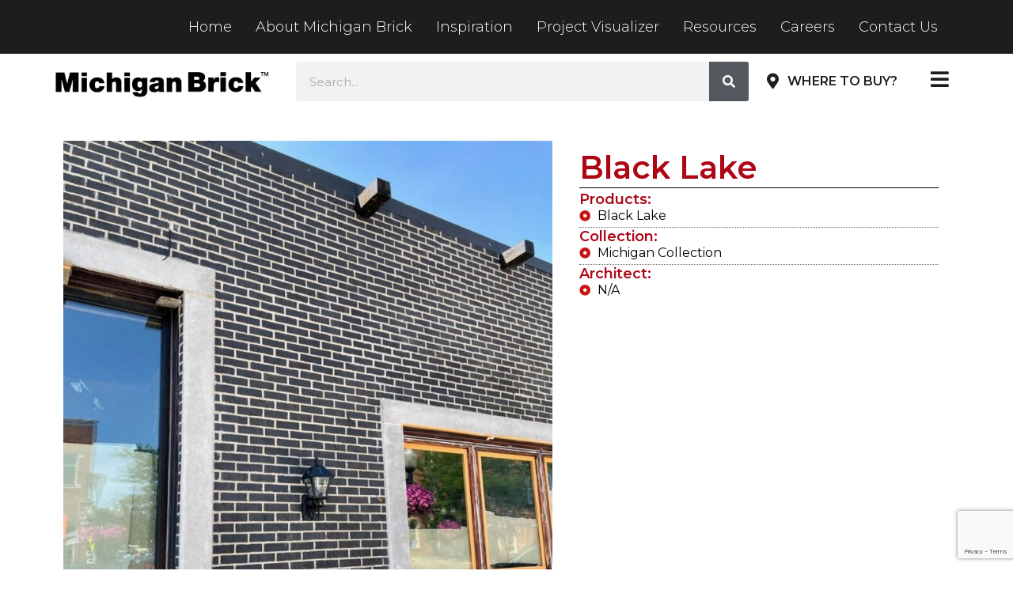

--- FILE ---
content_type: text/html; charset=UTF-8
request_url: https://michiganbrick.com/product_gallery/black-lake/
body_size: 16460
content:
<!doctype html>
<html lang="en-US" prefix="og: https://ogp.me/ns#">
<head>
<!-- Google Tag Manager -->
<script>(function(w,d,s,l,i){w[l]=w[l]||[];w[l].push({'gtm.start':
new Date().getTime(),event:'gtm.js'});var f=d.getElementsByTagName(s)[0],
j=d.createElement(s),dl=l!='dataLayer'?'&l='+l:'';j.async=true;j.src=
'https://www.googletagmanager.com/gtm.js?id='+i+dl;f.parentNode.insertBefore(j,f);
})(window,document,'script','dataLayer','GTM-5SV33BGZ');</script>
<!-- End Google Tag Manager -->
	<meta charset="UTF-8">
	<meta name="viewport" content="width=device-width, initial-scale=1">
	<link rel="profile" href="https://gmpg.org/xfn/11">
	<script id="cookieyes" type="text/javascript" src="https://cdn-cookieyes.com/client_data/22a381fd4a872e5c0063410cdeb74981/script.js"></script>
<!-- Search Engine Optimization by Rank Math - https://rankmath.com/ -->
<title>Black Lake - Michigan Brick</title>
<meta name="robots" content="follow, index, max-snippet:-1, max-video-preview:-1, max-image-preview:large"/>
<link rel="canonical" href="https://michiganbrick.com/product_gallery/black-lake/" />
<meta property="og:locale" content="en_US" />
<meta property="og:type" content="article" />
<meta property="og:title" content="Black Lake - Michigan Brick" />
<meta property="og:url" content="https://michiganbrick.com/product_gallery/black-lake/" />
<meta property="og:site_name" content="Michigan Brick" />
<meta property="og:image" content="https://michiganbrick.com/wp-content/uploads/sites/14/2023/06/Black-Lake-bl2-rotated-1.jpg" />
<meta property="og:image:secure_url" content="https://michiganbrick.com/wp-content/uploads/sites/14/2023/06/Black-Lake-bl2-rotated-1.jpg" />
<meta property="og:image:width" content="960" />
<meta property="og:image:height" content="1280" />
<meta property="og:image:alt" content="Black Lake" />
<meta property="og:image:type" content="image/jpeg" />
<meta name="twitter:card" content="summary_large_image" />
<meta name="twitter:title" content="Black Lake - Michigan Brick" />
<meta name="twitter:image" content="https://michiganbrick.com/wp-content/uploads/sites/14/2023/06/Black-Lake-bl2-rotated-1.jpg" />
<!-- /Rank Math WordPress SEO plugin -->

<link rel='dns-prefetch' href='//www.googletagmanager.com' />
<link rel="alternate" type="application/rss+xml" title="Michigan Brick &raquo; Feed" href="https://michiganbrick.com/feed/" />
<link rel="alternate" type="application/rss+xml" title="Michigan Brick &raquo; Comments Feed" href="https://michiganbrick.com/comments/feed/" />
<link rel="alternate" type="application/rss+xml" title="Michigan Brick &raquo; Black Lake Comments Feed" href="https://michiganbrick.com/product_gallery/black-lake/feed/" />
<link rel="alternate" title="oEmbed (JSON)" type="application/json+oembed" href="https://michiganbrick.com/wp-json/oembed/1.0/embed?url=https%3A%2F%2Fmichiganbrick.com%2Fproduct_gallery%2Fblack-lake%2F" />
<link rel="alternate" title="oEmbed (XML)" type="text/xml+oembed" href="https://michiganbrick.com/wp-json/oembed/1.0/embed?url=https%3A%2F%2Fmichiganbrick.com%2Fproduct_gallery%2Fblack-lake%2F&#038;format=xml" />
<style id='wp-img-auto-sizes-contain-inline-css'>
img:is([sizes=auto i],[sizes^="auto," i]){contain-intrinsic-size:3000px 1500px}
/*# sourceURL=wp-img-auto-sizes-contain-inline-css */
</style>
<style id='wp-emoji-styles-inline-css'>

	img.wp-smiley, img.emoji {
		display: inline !important;
		border: none !important;
		box-shadow: none !important;
		height: 1em !important;
		width: 1em !important;
		margin: 0 0.07em !important;
		vertical-align: -0.1em !important;
		background: none !important;
		padding: 0 !important;
	}
/*# sourceURL=wp-emoji-styles-inline-css */
</style>
<link rel='stylesheet' id='wp-block-library-css' href='https://michiganbrick.com/wp-includes/css/dist/block-library/style.min.css?ver=8ea866c1ab8a0d598e45250387bf5a52' media='all' />
<style id='global-styles-inline-css'>
:root{--wp--preset--aspect-ratio--square: 1;--wp--preset--aspect-ratio--4-3: 4/3;--wp--preset--aspect-ratio--3-4: 3/4;--wp--preset--aspect-ratio--3-2: 3/2;--wp--preset--aspect-ratio--2-3: 2/3;--wp--preset--aspect-ratio--16-9: 16/9;--wp--preset--aspect-ratio--9-16: 9/16;--wp--preset--color--black: #000000;--wp--preset--color--cyan-bluish-gray: #abb8c3;--wp--preset--color--white: #ffffff;--wp--preset--color--pale-pink: #f78da7;--wp--preset--color--vivid-red: #cf2e2e;--wp--preset--color--luminous-vivid-orange: #ff6900;--wp--preset--color--luminous-vivid-amber: #fcb900;--wp--preset--color--light-green-cyan: #7bdcb5;--wp--preset--color--vivid-green-cyan: #00d084;--wp--preset--color--pale-cyan-blue: #8ed1fc;--wp--preset--color--vivid-cyan-blue: #0693e3;--wp--preset--color--vivid-purple: #9b51e0;--wp--preset--gradient--vivid-cyan-blue-to-vivid-purple: linear-gradient(135deg,rgb(6,147,227) 0%,rgb(155,81,224) 100%);--wp--preset--gradient--light-green-cyan-to-vivid-green-cyan: linear-gradient(135deg,rgb(122,220,180) 0%,rgb(0,208,130) 100%);--wp--preset--gradient--luminous-vivid-amber-to-luminous-vivid-orange: linear-gradient(135deg,rgb(252,185,0) 0%,rgb(255,105,0) 100%);--wp--preset--gradient--luminous-vivid-orange-to-vivid-red: linear-gradient(135deg,rgb(255,105,0) 0%,rgb(207,46,46) 100%);--wp--preset--gradient--very-light-gray-to-cyan-bluish-gray: linear-gradient(135deg,rgb(238,238,238) 0%,rgb(169,184,195) 100%);--wp--preset--gradient--cool-to-warm-spectrum: linear-gradient(135deg,rgb(74,234,220) 0%,rgb(151,120,209) 20%,rgb(207,42,186) 40%,rgb(238,44,130) 60%,rgb(251,105,98) 80%,rgb(254,248,76) 100%);--wp--preset--gradient--blush-light-purple: linear-gradient(135deg,rgb(255,206,236) 0%,rgb(152,150,240) 100%);--wp--preset--gradient--blush-bordeaux: linear-gradient(135deg,rgb(254,205,165) 0%,rgb(254,45,45) 50%,rgb(107,0,62) 100%);--wp--preset--gradient--luminous-dusk: linear-gradient(135deg,rgb(255,203,112) 0%,rgb(199,81,192) 50%,rgb(65,88,208) 100%);--wp--preset--gradient--pale-ocean: linear-gradient(135deg,rgb(255,245,203) 0%,rgb(182,227,212) 50%,rgb(51,167,181) 100%);--wp--preset--gradient--electric-grass: linear-gradient(135deg,rgb(202,248,128) 0%,rgb(113,206,126) 100%);--wp--preset--gradient--midnight: linear-gradient(135deg,rgb(2,3,129) 0%,rgb(40,116,252) 100%);--wp--preset--font-size--small: 13px;--wp--preset--font-size--medium: 20px;--wp--preset--font-size--large: 36px;--wp--preset--font-size--x-large: 42px;--wp--preset--spacing--20: 0.44rem;--wp--preset--spacing--30: 0.67rem;--wp--preset--spacing--40: 1rem;--wp--preset--spacing--50: 1.5rem;--wp--preset--spacing--60: 2.25rem;--wp--preset--spacing--70: 3.38rem;--wp--preset--spacing--80: 5.06rem;--wp--preset--shadow--natural: 6px 6px 9px rgba(0, 0, 0, 0.2);--wp--preset--shadow--deep: 12px 12px 50px rgba(0, 0, 0, 0.4);--wp--preset--shadow--sharp: 6px 6px 0px rgba(0, 0, 0, 0.2);--wp--preset--shadow--outlined: 6px 6px 0px -3px rgb(255, 255, 255), 6px 6px rgb(0, 0, 0);--wp--preset--shadow--crisp: 6px 6px 0px rgb(0, 0, 0);}:where(.is-layout-flex){gap: 0.5em;}:where(.is-layout-grid){gap: 0.5em;}body .is-layout-flex{display: flex;}.is-layout-flex{flex-wrap: wrap;align-items: center;}.is-layout-flex > :is(*, div){margin: 0;}body .is-layout-grid{display: grid;}.is-layout-grid > :is(*, div){margin: 0;}:where(.wp-block-columns.is-layout-flex){gap: 2em;}:where(.wp-block-columns.is-layout-grid){gap: 2em;}:where(.wp-block-post-template.is-layout-flex){gap: 1.25em;}:where(.wp-block-post-template.is-layout-grid){gap: 1.25em;}.has-black-color{color: var(--wp--preset--color--black) !important;}.has-cyan-bluish-gray-color{color: var(--wp--preset--color--cyan-bluish-gray) !important;}.has-white-color{color: var(--wp--preset--color--white) !important;}.has-pale-pink-color{color: var(--wp--preset--color--pale-pink) !important;}.has-vivid-red-color{color: var(--wp--preset--color--vivid-red) !important;}.has-luminous-vivid-orange-color{color: var(--wp--preset--color--luminous-vivid-orange) !important;}.has-luminous-vivid-amber-color{color: var(--wp--preset--color--luminous-vivid-amber) !important;}.has-light-green-cyan-color{color: var(--wp--preset--color--light-green-cyan) !important;}.has-vivid-green-cyan-color{color: var(--wp--preset--color--vivid-green-cyan) !important;}.has-pale-cyan-blue-color{color: var(--wp--preset--color--pale-cyan-blue) !important;}.has-vivid-cyan-blue-color{color: var(--wp--preset--color--vivid-cyan-blue) !important;}.has-vivid-purple-color{color: var(--wp--preset--color--vivid-purple) !important;}.has-black-background-color{background-color: var(--wp--preset--color--black) !important;}.has-cyan-bluish-gray-background-color{background-color: var(--wp--preset--color--cyan-bluish-gray) !important;}.has-white-background-color{background-color: var(--wp--preset--color--white) !important;}.has-pale-pink-background-color{background-color: var(--wp--preset--color--pale-pink) !important;}.has-vivid-red-background-color{background-color: var(--wp--preset--color--vivid-red) !important;}.has-luminous-vivid-orange-background-color{background-color: var(--wp--preset--color--luminous-vivid-orange) !important;}.has-luminous-vivid-amber-background-color{background-color: var(--wp--preset--color--luminous-vivid-amber) !important;}.has-light-green-cyan-background-color{background-color: var(--wp--preset--color--light-green-cyan) !important;}.has-vivid-green-cyan-background-color{background-color: var(--wp--preset--color--vivid-green-cyan) !important;}.has-pale-cyan-blue-background-color{background-color: var(--wp--preset--color--pale-cyan-blue) !important;}.has-vivid-cyan-blue-background-color{background-color: var(--wp--preset--color--vivid-cyan-blue) !important;}.has-vivid-purple-background-color{background-color: var(--wp--preset--color--vivid-purple) !important;}.has-black-border-color{border-color: var(--wp--preset--color--black) !important;}.has-cyan-bluish-gray-border-color{border-color: var(--wp--preset--color--cyan-bluish-gray) !important;}.has-white-border-color{border-color: var(--wp--preset--color--white) !important;}.has-pale-pink-border-color{border-color: var(--wp--preset--color--pale-pink) !important;}.has-vivid-red-border-color{border-color: var(--wp--preset--color--vivid-red) !important;}.has-luminous-vivid-orange-border-color{border-color: var(--wp--preset--color--luminous-vivid-orange) !important;}.has-luminous-vivid-amber-border-color{border-color: var(--wp--preset--color--luminous-vivid-amber) !important;}.has-light-green-cyan-border-color{border-color: var(--wp--preset--color--light-green-cyan) !important;}.has-vivid-green-cyan-border-color{border-color: var(--wp--preset--color--vivid-green-cyan) !important;}.has-pale-cyan-blue-border-color{border-color: var(--wp--preset--color--pale-cyan-blue) !important;}.has-vivid-cyan-blue-border-color{border-color: var(--wp--preset--color--vivid-cyan-blue) !important;}.has-vivid-purple-border-color{border-color: var(--wp--preset--color--vivid-purple) !important;}.has-vivid-cyan-blue-to-vivid-purple-gradient-background{background: var(--wp--preset--gradient--vivid-cyan-blue-to-vivid-purple) !important;}.has-light-green-cyan-to-vivid-green-cyan-gradient-background{background: var(--wp--preset--gradient--light-green-cyan-to-vivid-green-cyan) !important;}.has-luminous-vivid-amber-to-luminous-vivid-orange-gradient-background{background: var(--wp--preset--gradient--luminous-vivid-amber-to-luminous-vivid-orange) !important;}.has-luminous-vivid-orange-to-vivid-red-gradient-background{background: var(--wp--preset--gradient--luminous-vivid-orange-to-vivid-red) !important;}.has-very-light-gray-to-cyan-bluish-gray-gradient-background{background: var(--wp--preset--gradient--very-light-gray-to-cyan-bluish-gray) !important;}.has-cool-to-warm-spectrum-gradient-background{background: var(--wp--preset--gradient--cool-to-warm-spectrum) !important;}.has-blush-light-purple-gradient-background{background: var(--wp--preset--gradient--blush-light-purple) !important;}.has-blush-bordeaux-gradient-background{background: var(--wp--preset--gradient--blush-bordeaux) !important;}.has-luminous-dusk-gradient-background{background: var(--wp--preset--gradient--luminous-dusk) !important;}.has-pale-ocean-gradient-background{background: var(--wp--preset--gradient--pale-ocean) !important;}.has-electric-grass-gradient-background{background: var(--wp--preset--gradient--electric-grass) !important;}.has-midnight-gradient-background{background: var(--wp--preset--gradient--midnight) !important;}.has-small-font-size{font-size: var(--wp--preset--font-size--small) !important;}.has-medium-font-size{font-size: var(--wp--preset--font-size--medium) !important;}.has-large-font-size{font-size: var(--wp--preset--font-size--large) !important;}.has-x-large-font-size{font-size: var(--wp--preset--font-size--x-large) !important;}
/*# sourceURL=global-styles-inline-css */
</style>

<style id='classic-theme-styles-inline-css'>
/*! This file is auto-generated */
.wp-block-button__link{color:#fff;background-color:#32373c;border-radius:9999px;box-shadow:none;text-decoration:none;padding:calc(.667em + 2px) calc(1.333em + 2px);font-size:1.125em}.wp-block-file__button{background:#32373c;color:#fff;text-decoration:none}
/*# sourceURL=/wp-includes/css/classic-themes.min.css */
</style>
<link rel='stylesheet' id='searchandfilter-css' href='https://michiganbrick.com/wp-content/plugins/search-filter/style.css?ver=1' media='all' />
<link rel='stylesheet' id='hello-elementor-css' href='https://michiganbrick.com/wp-content/themes/hello-elementor/style.min.css?ver=2.8.1' media='all' />
<link rel='stylesheet' id='hello-elementor-theme-style-css' href='https://michiganbrick.com/wp-content/themes/hello-elementor/theme.min.css?ver=2.8.1' media='all' />
<link rel='stylesheet' id='elementor-frontend-css' href='https://michiganbrick.com/wp-content/plugins/elementor/assets/css/frontend.min.css?ver=3.26.3' media='all' />
<link rel='stylesheet' id='elementor-post-22079-css' href='https://michiganbrick.com/wp-content/uploads/sites/14/elementor/css/post-22079.css?ver=1734970768' media='all' />
<link rel='stylesheet' id='widget-image-css' href='https://michiganbrick.com/wp-content/plugins/elementor/assets/css/widget-image.min.css?ver=3.26.3' media='all' />
<link rel='stylesheet' id='widget-search-form-css' href='https://michiganbrick.com/wp-content/plugins/elementor-pro/assets/css/widget-search-form.min.css?ver=3.26.2' media='all' />
<link rel='stylesheet' id='elementor-icons-shared-0-css' href='https://michiganbrick.com/wp-content/plugins/elementor/assets/lib/font-awesome/css/fontawesome.min.css?ver=5.15.3' media='all' />
<link rel='stylesheet' id='elementor-icons-fa-solid-css' href='https://michiganbrick.com/wp-content/plugins/elementor/assets/lib/font-awesome/css/solid.min.css?ver=5.15.3' media='all' />
<link rel='stylesheet' id='widget-icon-box-css' href='https://michiganbrick.com/wp-content/plugins/elementor/assets/css/widget-icon-box.min.css?ver=3.26.3' media='all' />
<link rel='stylesheet' id='widget-divider-css' href='https://michiganbrick.com/wp-content/plugins/elementor/assets/css/widget-divider.min.css?ver=3.26.3' media='all' />
<link rel='stylesheet' id='widget-heading-css' href='https://michiganbrick.com/wp-content/plugins/elementor/assets/css/widget-heading.min.css?ver=3.26.3' media='all' />
<link rel='stylesheet' id='widget-social-icons-css' href='https://michiganbrick.com/wp-content/plugins/elementor/assets/css/widget-social-icons.min.css?ver=3.26.3' media='all' />
<link rel='stylesheet' id='e-apple-webkit-css' href='https://michiganbrick.com/wp-content/plugins/elementor/assets/css/conditionals/apple-webkit.min.css?ver=3.26.3' media='all' />
<link rel='stylesheet' id='widget-icon-list-css' href='https://michiganbrick.com/wp-content/plugins/elementor/assets/css/widget-icon-list.min.css?ver=3.26.3' media='all' />
<link rel='stylesheet' id='widget-form-css' href='https://michiganbrick.com/wp-content/plugins/elementor-pro/assets/css/widget-form.min.css?ver=3.26.2' media='all' />
<link rel='stylesheet' id='widget-text-editor-css' href='https://michiganbrick.com/wp-content/plugins/elementor/assets/css/widget-text-editor.min.css?ver=3.26.3' media='all' />
<link rel='stylesheet' id='widget-post-navigation-css' href='https://michiganbrick.com/wp-content/plugins/elementor-pro/assets/css/widget-post-navigation.min.css?ver=3.26.2' media='all' />
<link rel='stylesheet' id='elementor-icons-css' href='https://michiganbrick.com/wp-content/plugins/elementor/assets/lib/eicons/css/elementor-icons.min.css?ver=5.34.0' media='all' />
<link rel='stylesheet' id='uael-frontend-css' href='https://michiganbrick.com/wp-content/plugins/ultimate-elementor/assets/min-css/uael-frontend.min.css?ver=1.42.3' media='all' />
<link rel='stylesheet' id='uael-teammember-social-icons-css' href='https://michiganbrick.com/wp-content/plugins/elementor/assets/css/widget-social-icons.min.css?ver=3.24.0' media='all' />
<link rel='stylesheet' id='uael-social-share-icons-brands-css' href='https://michiganbrick.com/wp-content/plugins/elementor/assets/lib/font-awesome/css/brands.css?ver=5.15.3' media='all' />
<link rel='stylesheet' id='uael-social-share-icons-fontawesome-css' href='https://michiganbrick.com/wp-content/plugins/elementor/assets/lib/font-awesome/css/fontawesome.css?ver=5.15.3' media='all' />
<link rel='stylesheet' id='uael-nav-menu-icons-css' href='https://michiganbrick.com/wp-content/plugins/elementor/assets/lib/font-awesome/css/solid.css?ver=5.15.3' media='all' />
<link rel='stylesheet' id='elementor-post-22130-css' href='https://michiganbrick.com/wp-content/uploads/sites/14/elementor/css/post-22130.css?ver=1767208847' media='all' />
<link rel='stylesheet' id='elementor-post-22128-css' href='https://michiganbrick.com/wp-content/uploads/sites/14/elementor/css/post-22128.css?ver=1767211873' media='all' />
<link rel='stylesheet' id='elementor-post-22122-css' href='https://michiganbrick.com/wp-content/uploads/sites/14/elementor/css/post-22122.css?ver=1750162354' media='all' />
<link rel='stylesheet' id='google-fonts-1-css' href='https://fonts.googleapis.com/css?family=Montserrat%3A100%2C100italic%2C200%2C200italic%2C300%2C300italic%2C400%2C400italic%2C500%2C500italic%2C600%2C600italic%2C700%2C700italic%2C800%2C800italic%2C900%2C900italic&#038;display=swap&#038;ver=8ea866c1ab8a0d598e45250387bf5a52' media='all' />
<link rel='stylesheet' id='elementor-icons-fa-regular-css' href='https://michiganbrick.com/wp-content/plugins/elementor/assets/lib/font-awesome/css/regular.min.css?ver=5.15.3' media='all' />
<link rel='stylesheet' id='elementor-icons-fa-brands-css' href='https://michiganbrick.com/wp-content/plugins/elementor/assets/lib/font-awesome/css/brands.min.css?ver=5.15.3' media='all' />
<link rel="preconnect" href="https://fonts.gstatic.com/" crossorigin><script src="https://michiganbrick.com/wp-includes/js/jquery/jquery.min.js?ver=3.7.1" id="jquery-core-js"></script>
<script src="https://michiganbrick.com/wp-includes/js/jquery/jquery-migrate.min.js?ver=3.4.1" id="jquery-migrate-js"></script>
<script id="wpgmza_data-js-extra">
var wpgmza_google_api_status = {"message":"Enqueued","code":"ENQUEUED"};
//# sourceURL=wpgmza_data-js-extra
</script>
<script src="https://michiganbrick.com/wp-content/plugins/wp-google-maps/wpgmza_data.js?ver=8ea866c1ab8a0d598e45250387bf5a52" id="wpgmza_data-js"></script>

<!-- Google tag (gtag.js) snippet added by Site Kit -->
<!-- Google Analytics snippet added by Site Kit -->
<script src="https://www.googletagmanager.com/gtag/js?id=GT-MR59PMR" id="google_gtagjs-js" async></script>
<script id="google_gtagjs-js-after">
window.dataLayer = window.dataLayer || [];function gtag(){dataLayer.push(arguments);}
gtag("set","linker",{"domains":["michiganbrick.com"]});
gtag("js", new Date());
gtag("set", "developer_id.dZTNiMT", true);
gtag("config", "GT-MR59PMR");
//# sourceURL=google_gtagjs-js-after
</script>
<link rel="https://api.w.org/" href="https://michiganbrick.com/wp-json/" /><link rel="alternate" title="JSON" type="application/json" href="https://michiganbrick.com/wp-json/wp/v2/product_gallery/22426" /><link rel="EditURI" type="application/rsd+xml" title="RSD" href="https://michiganbrick.com/xmlrpc.php?rsd" />

<link rel='shortlink' href='https://michiganbrick.com/?p=22426' />
<meta name="generator" content="Site Kit by Google 1.170.0" /><meta name="google-site-verification" content="vsQFssFmA7aM4pT4MPKum-St5LlO0uUjrmrr3RAHgXI"><meta name="generator" content="Elementor 3.26.3; features: additional_custom_breakpoints; settings: css_print_method-external, google_font-enabled, font_display-swap">
			<style>
				.e-con.e-parent:nth-of-type(n+4):not(.e-lazyloaded):not(.e-no-lazyload),
				.e-con.e-parent:nth-of-type(n+4):not(.e-lazyloaded):not(.e-no-lazyload) * {
					background-image: none !important;
				}
				@media screen and (max-height: 1024px) {
					.e-con.e-parent:nth-of-type(n+3):not(.e-lazyloaded):not(.e-no-lazyload),
					.e-con.e-parent:nth-of-type(n+3):not(.e-lazyloaded):not(.e-no-lazyload) * {
						background-image: none !important;
					}
				}
				@media screen and (max-height: 640px) {
					.e-con.e-parent:nth-of-type(n+2):not(.e-lazyloaded):not(.e-no-lazyload),
					.e-con.e-parent:nth-of-type(n+2):not(.e-lazyloaded):not(.e-no-lazyload) * {
						background-image: none !important;
					}
				}
			</style>
			<link rel="icon" href="https://michiganbrick.com/wp-content/uploads/sites/14/2023/10/cropped-MB-23-MichiganBrick_Alt_LinearAbrev_BlackText-32x32.png" sizes="32x32" />
<link rel="icon" href="https://michiganbrick.com/wp-content/uploads/sites/14/2023/10/cropped-MB-23-MichiganBrick_Alt_LinearAbrev_BlackText-192x192.png" sizes="192x192" />
<link rel="apple-touch-icon" href="https://michiganbrick.com/wp-content/uploads/sites/14/2023/10/cropped-MB-23-MichiganBrick_Alt_LinearAbrev_BlackText-180x180.png" />
<meta name="msapplication-TileImage" content="https://michiganbrick.com/wp-content/uploads/sites/14/2023/10/cropped-MB-23-MichiganBrick_Alt_LinearAbrev_BlackText-270x270.png" />
		<style id="wp-custom-css">
			.alm-filters-container {
    background: #E2E2E2;
}
.alm-filter--taxonomy {
    display: inline-block !important;
    width: 18%;
    margin-bottom: 5px;
}
.alm-filter--search {
    width: 40%;
    margin-bottom: 5px;
    display: inline-block !important;
}
.gmw-element-template h3.gmw-item-title a {
    color: #AD0615 !important;
}
a.gmw-get-directions {
    color: #AD0615 !important;
}
.gmw-item-address a, .gmw-item-address i{
color: #AD0615 !important;
}

.elementor-swiper-button {
    position: absolute;
    display: inline-flex;
    z-index: 1;
    cursor: pointer;
    font-size: 25px;
    top: 92%;
    border: 1px solid #fff;
    padding: 5px 5px 5px 5px;
    border-radius: 100px 100px 100px 100px;
    transform: translateY(-50%);
}

/* Web Dev Custom Stylesheet */
@media screen and (max-width: 767px) {
	
	.search-results .elementor-location-archive .collection_title_wrap {
		min-height: initial;
    margin-top: 15px;
    margin-bottom: 30px;
	}
	
	.search-results .archive_wrap > .e-con-inner {
		display: block;
	}
	
}


		</style>
		<script>
function gtag_report_conversion(url) {
  var callback = function () {
    if (typeof(url) != 'undefined') {
      window.location = url;
    }
  };
  gtag('event', 'conversion', {
      'send_to': 'AW-16493368450/MG-sCJTyz6AZEIKp07g9',
      'event_callback': callback
  });
  return false;
}
</script>
<script>
  gtag('config', 'AW-16493368450/PCT0COCC0KAZEIKp07g9', {
    'phone_conversion_number': '+1 512 997 9955'
  });
</script>
<link rel='stylesheet' id='elementor-post-22119-css' href='https://michiganbrick.com/wp-content/uploads/sites/14/elementor/css/post-22119.css?ver=1734970768' media='all' />
<link rel='stylesheet' id='e-animation-fadeInRight-css' href='https://michiganbrick.com/wp-content/plugins/elementor/assets/lib/animations/styles/fadeInRight.min.css?ver=3.26.3' media='all' />
<link rel='stylesheet' id='e-popup-css' href='https://michiganbrick.com/wp-content/plugins/elementor-pro/assets/css/conditionals/popup.min.css?ver=3.26.2' media='all' />
</head>
<body class="wp-singular product_gallery-template-default single single-product_gallery postid-22426 wp-custom-logo wp-theme-hello-elementor elementor-default elementor-kit-22079 elementor-page-22122">
<!-- Google Tag Manager (noscript) -->
<noscript><iframe src="https://www.googletagmanager.com/ns.html?id=GTM-5SV33BGZ"
height="0" width="0" style="display:none;visibility:hidden"></iframe></noscript>
<!-- End Google Tag Manager (noscript) -->


<a class="skip-link screen-reader-text" href="#content">Skip to content</a>

		<div data-elementor-type="header" data-elementor-id="22130" class="elementor elementor-22130 elementor-location-header" data-elementor-post-type="elementor_library">
			<div class="elementor-element elementor-element-3911cd6b e-flex e-con-boxed e-con e-parent" data-id="3911cd6b" data-element_type="container" data-settings="{&quot;background_background&quot;:&quot;classic&quot;}">
					<div class="e-con-inner">
		<div class="elementor-element elementor-element-411d72e6 e-con-full elementor-hidden-tablet elementor-hidden-mobile e-flex e-con e-child" data-id="411d72e6" data-element_type="container">
				<div class="elementor-element elementor-element-e0b1a59 uael-nav-menu__align-right uael-submenu-open-hover uael-submenu-icon-arrow uael-submenu-animation-none uael-link-redirect-child uael-nav-menu__breakpoint-tablet uael-nav-menu-toggle-label-no elementor-widget elementor-widget-uael-nav-menu" data-id="e0b1a59" data-element_type="widget" data-settings="{&quot;distance_from_menu&quot;:{&quot;unit&quot;:&quot;px&quot;,&quot;size&quot;:&quot;&quot;,&quot;sizes&quot;:[]},&quot;distance_from_menu_tablet&quot;:{&quot;unit&quot;:&quot;px&quot;,&quot;size&quot;:&quot;&quot;,&quot;sizes&quot;:[]},&quot;distance_from_menu_mobile&quot;:{&quot;unit&quot;:&quot;px&quot;,&quot;size&quot;:&quot;&quot;,&quot;sizes&quot;:[]}}" data-widget_type="uael-nav-menu.default">
				<div class="elementor-widget-container">
							<div class="uael-nav-menu uael-layout-horizontal uael-nav-menu-layout uael-pointer__underline uael-animation__fade" data-layout="horizontal">
				<div role="button" class="uael-nav-menu__toggle elementor-clickable">
					<span class="screen-reader-text">Main Menu</span>
					<div class="uael-nav-menu-icon">
						<i aria-hidden="true" class="fas fa-align-justify"></i>					</div>
									</div>
							<nav class="uael-nav-menu__layout-horizontal uael-nav-menu__submenu-arrow" data-toggle-icon="&lt;i aria-hidden=&quot;true&quot; class=&quot;fas fa-align-justify&quot;&gt;&lt;/i&gt;" data-close-icon="&lt;i aria-hidden=&quot;true&quot; class=&quot;far fa-window-close&quot;&gt;&lt;/i&gt;" data-full-width="yes"><ul id="menu-1-e0b1a59" class="uael-nav-menu"><li id="menu-item-22308" class="menu-item menu-item-type-post_type menu-item-object-page menu-item-home parent uael-creative-menu"><a href="https://michiganbrick.com/" class = "uael-menu-item">Home</a></li>
<li id="menu-item-21706" class="menu-item menu-item-type-custom menu-item-object-custom parent uael-creative-menu"><a href="/about-us/" class = "uael-menu-item">About Michigan Brick</a></li>
<li id="menu-item-21707" class="menu-item menu-item-type-custom menu-item-object-custom parent uael-creative-menu"><a href="/inspiration/" class = "uael-menu-item">Inspiration</a></li>
<li id="menu-item-21715" class="menu-item menu-item-type-custom menu-item-object-custom parent uael-creative-menu"><a href="https://michiganbrick.chameleonpower.com/" class = "uael-menu-item">Project Visualizer</a></li>
<li id="menu-item-23563" class="menu-item menu-item-type-post_type menu-item-object-page parent uael-creative-menu"><a href="https://michiganbrick.com/our-resources/" class = "uael-menu-item">Resources</a></li>
<li id="menu-item-21708" class="menu-item menu-item-type-custom menu-item-object-custom parent uael-creative-menu"><a href="https://recruiting2.ultipro.com/GEN1031GSB/JobBoard/5e88717b-3c97-4d4f-821a-b95a0dde4dcd/?q=&#038;o=postedDateDesc" class = "uael-menu-item">Careers</a></li>
<li id="menu-item-22309" class="menu-item menu-item-type-post_type menu-item-object-page parent uael-creative-menu"><a href="https://michiganbrick.com/contact-us/" class = "uael-menu-item">Contact Us</a></li>
</ul></nav>
					</div>
							</div>
				</div>
				</div>
					</div>
				</div>
		<div class="elementor-element elementor-element-5adcc739 e-flex e-con-boxed e-con e-parent" data-id="5adcc739" data-element_type="container">
					<div class="e-con-inner">
		<div class="elementor-element elementor-element-4f83499d e-con-full e-flex e-con e-child" data-id="4f83499d" data-element_type="container">
				<div class="elementor-element elementor-element-384483da elementor-widget elementor-widget-theme-site-logo elementor-widget-image" data-id="384483da" data-element_type="widget" data-widget_type="theme-site-logo.default">
				<div class="elementor-widget-container">
											<a href="https://michiganbrick.com">
			<img width="4600" height="832" src="https://michiganbrick.com/wp-content/uploads/sites/14/2023/10/cropped-MB-23-MichiganBrick_Primary_BlackText@300x-8.png" class="attachment-full size-full wp-image-23646" alt="" srcset="https://michiganbrick.com/wp-content/uploads/sites/14/2023/10/cropped-MB-23-MichiganBrick_Primary_BlackText@300x-8.png 4600w, https://michiganbrick.com/wp-content/uploads/sites/14/2023/10/cropped-MB-23-MichiganBrick_Primary_BlackText@300x-8-300x54.png 300w, https://michiganbrick.com/wp-content/uploads/sites/14/2023/10/cropped-MB-23-MichiganBrick_Primary_BlackText@300x-8-1024x185.png 1024w, https://michiganbrick.com/wp-content/uploads/sites/14/2023/10/cropped-MB-23-MichiganBrick_Primary_BlackText@300x-8-768x139.png 768w, https://michiganbrick.com/wp-content/uploads/sites/14/2023/10/cropped-MB-23-MichiganBrick_Primary_BlackText@300x-8-1536x278.png 1536w, https://michiganbrick.com/wp-content/uploads/sites/14/2023/10/cropped-MB-23-MichiganBrick_Primary_BlackText@300x-8-2048x370.png 2048w" sizes="(max-width: 4600px) 100vw, 4600px" />				</a>
											</div>
				</div>
				</div>
		<div class="elementor-element elementor-element-481d2516 e-con-full e-flex e-con e-child" data-id="481d2516" data-element_type="container">
				<div class="elementor-element elementor-element-191b46d1 elementor-search-form--skin-classic elementor-search-form--button-type-icon elementor-search-form--icon-search elementor-widget elementor-widget-search-form" data-id="191b46d1" data-element_type="widget" data-settings="{&quot;skin&quot;:&quot;classic&quot;}" data-widget_type="search-form.default">
				<div class="elementor-widget-container">
							<search role="search">
			<form class="elementor-search-form" action="https://michiganbrick.com" method="get">
												<div class="elementor-search-form__container">
					<label class="elementor-screen-only" for="elementor-search-form-191b46d1">Search</label>

					
					<input id="elementor-search-form-191b46d1" placeholder="Search..." class="elementor-search-form__input" type="search" name="s" value="">
					
											<button class="elementor-search-form__submit" type="submit" aria-label="Search">
															<i aria-hidden="true" class="fas fa-search"></i>													</button>
					
									</div>
			</form>
		</search>
						</div>
				</div>
				</div>
		<div class="elementor-element elementor-element-6fb4af75 e-con-full e-flex e-con e-child" data-id="6fb4af75" data-element_type="container">
				<div class="elementor-element elementor-element-686594a6 elementor-position-left elementor-vertical-align-middle elementor-mobile-position-left elementor-view-default elementor-widget elementor-widget-icon-box" data-id="686594a6" data-element_type="widget" data-widget_type="icon-box.default">
				<div class="elementor-widget-container">
							<div class="elementor-icon-box-wrapper">

						<div class="elementor-icon-box-icon">
				<a href="https://michiganbrick.com/dealer-locator/" class="elementor-icon elementor-animation-" tabindex="-1">
				<i aria-hidden="true" class="fas fa-map-marker-alt"></i>				</a>
			</div>
			
						<div class="elementor-icon-box-content">

									<h3 class="elementor-icon-box-title">
						<a href="https://michiganbrick.com/dealer-locator/" >
							Where to Buy?						</a>
					</h3>
				
				
			</div>
			
		</div>
						</div>
				</div>
				</div>
		<div class="elementor-element elementor-element-33eafdd2 e-con-full e-flex e-con e-child" data-id="33eafdd2" data-element_type="container">
				<div class="elementor-element elementor-element-3500344e elementor-view-default elementor-widget elementor-widget-icon" data-id="3500344e" data-element_type="widget" data-widget_type="icon.default">
				<div class="elementor-widget-container">
							<div class="elementor-icon-wrapper">
			<a class="elementor-icon" href="#elementor-action%3Aaction%3Dpopup%3Aopen%26settings%3DeyJpZCI6MjIxMTksInRvZ2dsZSI6ZmFsc2V9">
			<i aria-hidden="true" class="fas fa-bars"></i>			</a>
		</div>
						</div>
				</div>
				</div>
					</div>
				</div>
				</div>
				<div data-elementor-type="single-post" data-elementor-id="22122" class="elementor elementor-22122 elementor-location-single post-22426 product_gallery type-product_gallery status-publish has-post-thumbnail hentry gallery_collections-michigan-collection" data-elementor-post-type="elementor_library">
			<div class="elementor-element elementor-element-52a97134 e-flex e-con-boxed e-con e-parent" data-id="52a97134" data-element_type="container">
					<div class="e-con-inner">
		<div class="elementor-element elementor-element-3f22da51 e-con-full e-flex e-con e-child" data-id="3f22da51" data-element_type="container">
				<div class="elementor-element elementor-element-6cf3acd2 elementor-widget elementor-widget-theme-post-featured-image elementor-widget-image" data-id="6cf3acd2" data-element_type="widget" data-widget_type="theme-post-featured-image.default">
				<div class="elementor-widget-container">
															<img width="768" height="1024" src="https://michiganbrick.com/wp-content/uploads/sites/14/2023/06/Black-Lake-bl2-rotated-1-768x1024.jpg" class="attachment-large size-large wp-image-22427" alt="" srcset="https://michiganbrick.com/wp-content/uploads/sites/14/2023/06/Black-Lake-bl2-rotated-1-768x1024.jpg 768w, https://michiganbrick.com/wp-content/uploads/sites/14/2023/06/Black-Lake-bl2-rotated-1-225x300.jpg 225w, https://michiganbrick.com/wp-content/uploads/sites/14/2023/06/Black-Lake-bl2-rotated-1.jpg 960w" sizes="(max-width: 768px) 100vw, 768px" />															</div>
				</div>
				</div>
		<div class="elementor-element elementor-element-80a7e0c e-con-full e-flex e-con e-child" data-id="80a7e0c" data-element_type="container">
				<div class="elementor-element elementor-element-ad0cfd9 elementor-widget elementor-widget-theme-post-title elementor-page-title elementor-widget-heading" data-id="ad0cfd9" data-element_type="widget" data-widget_type="theme-post-title.default">
				<div class="elementor-widget-container">
					<h1 class="elementor-heading-title elementor-size-default">Black Lake</h1>				</div>
				</div>
				<div class="elementor-element elementor-element-4e947f0a elementor-widget-divider--view-line elementor-widget elementor-widget-divider" data-id="4e947f0a" data-element_type="widget" data-widget_type="divider.default">
				<div class="elementor-widget-container">
							<div class="elementor-divider">
			<span class="elementor-divider-separator">
						</span>
		</div>
						</div>
				</div>
				<div class="elementor-element elementor-element-2870e635 elementor-widget elementor-widget-heading" data-id="2870e635" data-element_type="widget" data-widget_type="heading.default">
				<div class="elementor-widget-container">
					<h4 class="elementor-heading-title elementor-size-default">Products:</h4>				</div>
				</div>
				<div class="elementor-element elementor-element-675f7c2e elementor-icon-list--layout-traditional elementor-list-item-link-full_width elementor-widget elementor-widget-icon-list" data-id="675f7c2e" data-element_type="widget" data-widget_type="icon-list.default">
				<div class="elementor-widget-container">
							<ul class="elementor-icon-list-items">
							<li class="elementor-icon-list-item">
											<span class="elementor-icon-list-icon">
							<i aria-hidden="true" class="fas fa-dot-circle"></i>						</span>
										<span class="elementor-icon-list-text">Black Lake</span>
									</li>
						</ul>
						</div>
				</div>
				<div class="elementor-element elementor-element-7b03ae13 elementor-widget-divider--view-line elementor-widget elementor-widget-divider" data-id="7b03ae13" data-element_type="widget" data-widget_type="divider.default">
				<div class="elementor-widget-container">
							<div class="elementor-divider">
			<span class="elementor-divider-separator">
						</span>
		</div>
						</div>
				</div>
				<div class="elementor-element elementor-element-304dc940 elementor-widget elementor-widget-heading" data-id="304dc940" data-element_type="widget" data-widget_type="heading.default">
				<div class="elementor-widget-container">
					<h4 class="elementor-heading-title elementor-size-default">Collection:</h4>				</div>
				</div>
				<div class="elementor-element elementor-element-e092ebe elementor-icon-list--layout-traditional elementor-list-item-link-full_width elementor-widget elementor-widget-icon-list" data-id="e092ebe" data-element_type="widget" data-widget_type="icon-list.default">
				<div class="elementor-widget-container">
							<ul class="elementor-icon-list-items">
							<li class="elementor-icon-list-item">
											<span class="elementor-icon-list-icon">
							<i aria-hidden="true" class="fas fa-dot-circle"></i>						</span>
										<span class="elementor-icon-list-text"><span>Michigan Collection</span></span>
									</li>
						</ul>
						</div>
				</div>
				<div class="elementor-element elementor-element-3fa910c3 elementor-widget-divider--view-line elementor-widget elementor-widget-divider" data-id="3fa910c3" data-element_type="widget" data-widget_type="divider.default">
				<div class="elementor-widget-container">
							<div class="elementor-divider">
			<span class="elementor-divider-separator">
						</span>
		</div>
						</div>
				</div>
				<div class="elementor-element elementor-element-7aec8664 elementor-widget elementor-widget-heading" data-id="7aec8664" data-element_type="widget" data-widget_type="heading.default">
				<div class="elementor-widget-container">
					<h4 class="elementor-heading-title elementor-size-default">Architect:</h4>				</div>
				</div>
				<div class="elementor-element elementor-element-c2b1ddd elementor-icon-list--layout-traditional elementor-list-item-link-full_width elementor-widget elementor-widget-icon-list" data-id="c2b1ddd" data-element_type="widget" data-widget_type="icon-list.default">
				<div class="elementor-widget-container">
							<ul class="elementor-icon-list-items">
							<li class="elementor-icon-list-item">
											<span class="elementor-icon-list-icon">
							<i aria-hidden="true" class="fas fa-dot-circle"></i>						</span>
										<span class="elementor-icon-list-text">N/A</span>
									</li>
						</ul>
						</div>
				</div>
				</div>
					</div>
				</div>
		<div class="elementor-element elementor-element-26c24999 e-flex e-con-boxed e-con e-parent" data-id="26c24999" data-element_type="container">
					<div class="e-con-inner">
				<div class="elementor-element elementor-element-1fdbb30d elementor-post-navigation-borders-yes elementor-widget elementor-widget-post-navigation" data-id="1fdbb30d" data-element_type="widget" data-widget_type="post-navigation.default">
				<div class="elementor-widget-container">
							<div class="elementor-post-navigation">
			<div class="elementor-post-navigation__prev elementor-post-navigation__link">
				<a href="https://michiganbrick.com/product_gallery/ironstone/" rel="prev"><span class="post-navigation__arrow-wrapper post-navigation__arrow-prev"><i class="fa fa-angle-left" aria-hidden="true"></i><span class="elementor-screen-only">Prev</span></span><span class="elementor-post-navigation__link__prev"><span class="post-navigation__prev--label">Previous</span><span class="post-navigation__prev--title">Ironstone</span></span></a>			</div>
							<div class="elementor-post-navigation__separator-wrapper">
					<div class="elementor-post-navigation__separator"></div>
				</div>
						<div class="elementor-post-navigation__next elementor-post-navigation__link">
				<a href="https://michiganbrick.com/product_gallery/black-lake-2/" rel="next"><span class="elementor-post-navigation__link__next"><span class="post-navigation__next--label">Next</span><span class="post-navigation__next--title">Black Lake</span></span><span class="post-navigation__arrow-wrapper post-navigation__arrow-next"><i class="fa fa-angle-right" aria-hidden="true"></i><span class="elementor-screen-only">Next</span></span></a>			</div>
		</div>
						</div>
				</div>
					</div>
				</div>
				</div>
				<div data-elementor-type="footer" data-elementor-id="22128" class="elementor elementor-22128 elementor-location-footer" data-elementor-post-type="elementor_library">
					<footer class="elementor-section elementor-top-section elementor-element elementor-element-1197c9d8 elementor-section-height-min-height elementor-section-content-middle elementor-section-boxed elementor-section-height-default elementor-section-items-middle" data-id="1197c9d8" data-element_type="section" data-settings="{&quot;background_background&quot;:&quot;classic&quot;}">
						<div class="elementor-container elementor-column-gap-default">
					<div class="elementor-column elementor-col-100 elementor-top-column elementor-element elementor-element-268686d1" data-id="268686d1" data-element_type="column">
			<div class="elementor-widget-wrap elementor-element-populated">
						<section class="elementor-section elementor-inner-section elementor-element elementor-element-624272f4 elementor-section-boxed elementor-section-height-default elementor-section-height-default" data-id="624272f4" data-element_type="section">
						<div class="elementor-container elementor-column-gap-default">
					<div class="elementor-column elementor-col-20 elementor-inner-column elementor-element elementor-element-63ca79d5" data-id="63ca79d5" data-element_type="column">
			<div class="elementor-widget-wrap elementor-element-populated">
						<div class="elementor-element elementor-element-2404e343 elementor-widget elementor-widget-image" data-id="2404e343" data-element_type="widget" data-widget_type="image.default">
				<div class="elementor-widget-container">
															<img width="300" height="54" src="https://michiganbrick.com/wp-content/uploads/sites/14/2023/06/MB-23-MichiganBrick_Primary_WhiteText@300x-8-300x54.png" class="attachment-medium size-medium wp-image-23642" alt="" srcset="https://michiganbrick.com/wp-content/uploads/sites/14/2023/06/MB-23-MichiganBrick_Primary_WhiteText@300x-8-300x54.png 300w, https://michiganbrick.com/wp-content/uploads/sites/14/2023/06/MB-23-MichiganBrick_Primary_WhiteText@300x-8-1024x186.png 1024w, https://michiganbrick.com/wp-content/uploads/sites/14/2023/06/MB-23-MichiganBrick_Primary_WhiteText@300x-8-768x139.png 768w, https://michiganbrick.com/wp-content/uploads/sites/14/2023/06/MB-23-MichiganBrick_Primary_WhiteText@300x-8-1536x278.png 1536w, https://michiganbrick.com/wp-content/uploads/sites/14/2023/06/MB-23-MichiganBrick_Primary_WhiteText@300x-8-2048x371.png 2048w" sizes="(max-width: 300px) 100vw, 300px" />															</div>
				</div>
				<div class="elementor-element elementor-element-191573f3 elementor-widget-divider--view-line elementor-widget elementor-widget-divider" data-id="191573f3" data-element_type="widget" data-widget_type="divider.default">
				<div class="elementor-widget-container">
							<div class="elementor-divider">
			<span class="elementor-divider-separator">
						</span>
		</div>
						</div>
				</div>
				<div class="elementor-element elementor-element-26ea9f2c elementor-widget elementor-widget-heading" data-id="26ea9f2c" data-element_type="widget" data-widget_type="heading.default">
				<div class="elementor-widget-container">
					<h4 class="elementor-heading-title elementor-size-default">See What We're Up To</h4>				</div>
				</div>
				<div class="elementor-element elementor-element-3fc5ec3e elementor-shape-square elementor-grid-0 e-grid-align-center elementor-widget elementor-widget-social-icons" data-id="3fc5ec3e" data-element_type="widget" data-widget_type="social-icons.default">
				<div class="elementor-widget-container">
							<div class="elementor-social-icons-wrapper elementor-grid">
							<span class="elementor-grid-item">
					<a class="elementor-icon elementor-social-icon elementor-social-icon-linkedin elementor-repeater-item-c2c98ec" href="https://www.linkedin.com/company/michigan-brick/" target="_blank">
						<span class="elementor-screen-only">Linkedin</span>
						<i class="fab fa-linkedin"></i>					</a>
				</span>
					</div>
						</div>
				</div>
					</div>
		</div>
				<div class="elementor-column elementor-col-20 elementor-inner-column elementor-element elementor-element-7fdfdf0e" data-id="7fdfdf0e" data-element_type="column">
			<div class="elementor-widget-wrap elementor-element-populated">
						<div class="elementor-element elementor-element-3c70aac5 elementor-widget elementor-widget-heading" data-id="3c70aac5" data-element_type="widget" data-widget_type="heading.default">
				<div class="elementor-widget-container">
					<h4 class="elementor-heading-title elementor-size-default">Company</h4>				</div>
				</div>
				<div class="elementor-element elementor-element-2ff3c840 elementor-icon-list--layout-traditional elementor-list-item-link-full_width elementor-widget elementor-widget-icon-list" data-id="2ff3c840" data-element_type="widget" data-widget_type="icon-list.default">
				<div class="elementor-widget-container">
							<ul class="elementor-icon-list-items">
							<li class="elementor-icon-list-item">
											<a href="https://michiganbrick.com/contact-us/">

											<span class="elementor-icon-list-text">Contact Us</span>
											</a>
									</li>
								<li class="elementor-icon-list-item">
											<a href="https://michiganbrick.com/dealer-locator/">

											<span class="elementor-icon-list-text">Find a Distributor</span>
											</a>
									</li>
								<li class="elementor-icon-list-item">
											<a href="https://michiganbrick.com/about-us/">

											<span class="elementor-icon-list-text">About Michigan Brick</span>
											</a>
									</li>
								<li class="elementor-icon-list-item">
											<a href="https://michiganbrick.com/plant-locations/" car="">

											<span class="elementor-icon-list-text">Plant Location</span>
											</a>
									</li>
								<li class="elementor-icon-list-item">
											<a href="https://recruiting2.ultipro.com/GEN1031GSB/JobBoard/5e88717b-3c97-4d4f-821a-b95a0dde4dcd/?q=&#038;o=postedDateDesc" car="">

											<span class="elementor-icon-list-text">Careers</span>
											</a>
									</li>
								<li class="elementor-icon-list-item">
											<a href="https://gssharesite.com/">

											<span class="elementor-icon-list-text">Employee Resources</span>
											</a>
									</li>
						</ul>
						</div>
				</div>
					</div>
		</div>
				<div class="elementor-column elementor-col-20 elementor-inner-column elementor-element elementor-element-1dab64b4" data-id="1dab64b4" data-element_type="column">
			<div class="elementor-widget-wrap elementor-element-populated">
						<div class="elementor-element elementor-element-7e450fc2 elementor-widget elementor-widget-heading" data-id="7e450fc2" data-element_type="widget" data-widget_type="heading.default">
				<div class="elementor-widget-container">
					<h4 class="elementor-heading-title elementor-size-default">Library</h4>				</div>
				</div>
				<div class="elementor-element elementor-element-7bcb21ff elementor-icon-list--layout-traditional elementor-list-item-link-full_width elementor-widget elementor-widget-icon-list" data-id="7bcb21ff" data-element_type="widget" data-widget_type="icon-list.default">
				<div class="elementor-widget-container">
							<ul class="elementor-icon-list-items">
							<li class="elementor-icon-list-item">
											<a href="https://michiganbrick.com/architect-specifier/">

											<span class="elementor-icon-list-text">Architect + Specifier</span>
											</a>
									</li>
								<li class="elementor-icon-list-item">
											<a href="https://michiganbrick.com/builder-trade/">

											<span class="elementor-icon-list-text">Builder + Trade</span>
											</a>
									</li>
								<li class="elementor-icon-list-item">
											<a href="https://michiganbrick.com/our-products/">

											<span class="elementor-icon-list-text">Products</span>
											</a>
									</li>
								<li class="elementor-icon-list-item">
											<a href="https://michiganbrick.com/gallery/">

											<span class="elementor-icon-list-text">Gallery</span>
											</a>
									</li>
								<li class="elementor-icon-list-item">
											<a href="https://michiganbrick.chameleonpower.com/">

											<span class="elementor-icon-list-text">Project Visualizer Tool</span>
											</a>
									</li>
						</ul>
						</div>
				</div>
					</div>
		</div>
				<div class="elementor-column elementor-col-20 elementor-inner-column elementor-element elementor-element-e93fe64" data-id="e93fe64" data-element_type="column">
			<div class="elementor-widget-wrap elementor-element-populated">
						<div class="elementor-element elementor-element-76cfc1bd elementor-widget elementor-widget-heading" data-id="76cfc1bd" data-element_type="widget" data-widget_type="heading.default">
				<div class="elementor-widget-container">
					<h4 class="elementor-heading-title elementor-size-default">Quick Links</h4>				</div>
				</div>
				<div class="elementor-element elementor-element-27dce818 elementor-icon-list--layout-traditional elementor-list-item-link-full_width elementor-widget elementor-widget-icon-list" data-id="27dce818" data-element_type="widget" data-widget_type="icon-list.default">
				<div class="elementor-widget-container">
							<ul class="elementor-icon-list-items">
							<li class="elementor-icon-list-item">
											<a href="https://michiganbrick.com/warranty/">

											<span class="elementor-icon-list-text">Warranty</span>
											</a>
									</li>
								<li class="elementor-icon-list-item">
											<a href="https://michiganbrick.com/warranty/">

											<span class="elementor-icon-list-text">Terms and Conditions</span>
											</a>
									</li>
								<li class="elementor-icon-list-item">
											<a href="https://michiganbrick.com/privacy-policy/">

											<span class="elementor-icon-list-text">Privacy Policy</span>
											</a>
									</li>
								<li class="elementor-icon-list-item">
											<a href="https://generalshale.com/terms-of-use/">

											<span class="elementor-icon-list-text">Terms of Use</span>
											</a>
									</li>
						</ul>
						</div>
				</div>
					</div>
		</div>
				<div class="elementor-column elementor-col-20 elementor-inner-column elementor-element elementor-element-3dac83dc" data-id="3dac83dc" data-element_type="column">
			<div class="elementor-widget-wrap elementor-element-populated">
						<div class="elementor-element elementor-element-55057eec elementor-widget elementor-widget-heading" data-id="55057eec" data-element_type="widget" data-widget_type="heading.default">
				<div class="elementor-widget-container">
					<h4 class="elementor-heading-title elementor-size-default">Sign up for news and product updates from Michigan Brick</h4>				</div>
				</div>
				<div class="elementor-element elementor-element-472f8510 elementor-button-align-center elementor-widget elementor-widget-form" data-id="472f8510" data-element_type="widget" data-settings="{&quot;step_next_label&quot;:&quot;Next&quot;,&quot;step_previous_label&quot;:&quot;Previous&quot;,&quot;button_width&quot;:&quot;100&quot;,&quot;step_type&quot;:&quot;number_text&quot;,&quot;step_icon_shape&quot;:&quot;circle&quot;}" data-widget_type="form.default">
				<div class="elementor-widget-container">
							<form class="elementor-form" method="post" name="Email Subscription">
			<input type="hidden" name="post_id" value="22128"/>
			<input type="hidden" name="form_id" value="472f8510"/>
			<input type="hidden" name="referer_title" value="Black Lake - Michigan Brick" />

							<input type="hidden" name="queried_id" value="22426"/>
			
			<div class="elementor-form-fields-wrapper elementor-labels-">
								<div class="elementor-field-type-email elementor-field-group elementor-column elementor-field-group-field_4bc6d4a elementor-col-100 elementor-field-required">
												<label for="form-field-field_4bc6d4a" class="elementor-field-label elementor-screen-only">
								Email							</label>
														<input size="1" type="email" name="form_fields[field_4bc6d4a]" id="form-field-field_4bc6d4a" class="elementor-field elementor-size-sm  elementor-field-textual" placeholder="(example@gmail.com)" required="required" aria-required="true">
											</div>
								<div class="elementor-field-type-text elementor-field-group elementor-column elementor-field-group-email elementor-col-100 elementor-field-required">
												<label for="form-field-email" class="elementor-field-label elementor-screen-only">
								First Name							</label>
														<input size="1" type="text" name="form_fields[email]" id="form-field-email" class="elementor-field elementor-size-sm  elementor-field-textual" placeholder="First Name" required="required" aria-required="true">
											</div>
								<div class="elementor-field-type-text elementor-field-group elementor-column elementor-field-group-field_ac959a1 elementor-col-100 elementor-field-required">
												<label for="form-field-field_ac959a1" class="elementor-field-label elementor-screen-only">
								State							</label>
														<input size="1" type="text" name="form_fields[field_ac959a1]" id="form-field-field_ac959a1" class="elementor-field elementor-size-sm  elementor-field-textual" placeholder="State" required="required" aria-required="true">
											</div>
								<div class="elementor-field-type-recaptcha_v3 elementor-field-group elementor-column elementor-field-group-field_57db737 elementor-col-100 recaptcha_v3-bottomright">
					<div class="elementor-field" id="form-field-field_57db737"><div class="elementor-g-recaptcha" data-sitekey="6LdY4acnAAAAAHvYPGvl2xp6oUrAMWy2LoF19gSx" data-type="v3" data-action="Form" data-badge="bottomright" data-size="invisible"></div></div>				</div>
								<div class="elementor-field-group elementor-column elementor-field-type-submit elementor-col-100 e-form__buttons">
					<button class="elementor-button elementor-size-sm" type="submit">
						<span class="elementor-button-content-wrapper">
																						<span class="elementor-button-text">SIGN UP!</span>
													</span>
					</button>
				</div>
			</div>
		</form>
						</div>
				</div>
					</div>
		</div>
					</div>
		</section>
				<div class="elementor-element elementor-element-6a7b07cb elementor-widget-divider--view-line elementor-widget elementor-widget-divider" data-id="6a7b07cb" data-element_type="widget" data-widget_type="divider.default">
				<div class="elementor-widget-container">
							<div class="elementor-divider">
			<span class="elementor-divider-separator">
						</span>
		</div>
						</div>
				</div>
				<div class="elementor-element elementor-element-238c557d elementor-widget elementor-widget-heading" data-id="238c557d" data-element_type="widget" data-widget_type="heading.default">
				<div class="elementor-widget-container">
					<p class="elementor-heading-title elementor-size-default">COPYRIGHT © 2026 GENERAL SHALE, INC. THE PICTURES ON THIS WEBSITE ARE INTENDED TO REPRESENT GENERAL COLOR RANGES AND SURFACE TEXTURES OF OUR PRODUCTS. PRECISE COLOR MATCH TO ACTUAL PRODUCT CANNOT BE ASSURED DUE TO VARIATIONS IN MONITORS/VIEWING SCREENS, ROOM LIGHTING AND OTHER FACTORS BEYOND THE CONTROL OF GENERAL SHALE. SOME CUSTOMIZATION MAY BE SHOWN IN FEATURED PROJECTS. FOR QUESTIONS, PLEASE CONTACT YOUR LOCAL SALES REPRESENTATIVE.</p>				</div>
				</div>
					</div>
		</div>
					</div>
		</footer>
				</div>
		
<script type="speculationrules">
{"prefetch":[{"source":"document","where":{"and":[{"href_matches":"/*"},{"not":{"href_matches":["/wp-*.php","/wp-admin/*","/wp-content/uploads/sites/14/*","/wp-content/*","/wp-content/plugins/*","/wp-content/themes/hello-elementor/*","/*\\?(.+)"]}},{"not":{"selector_matches":"a[rel~=\"nofollow\"]"}},{"not":{"selector_matches":".no-prefetch, .no-prefetch a"}}]},"eagerness":"conservative"}]}
</script>
<script>
window.onload = function() {
    jQuery(document).ready(function($) {
        
      
        
            setTimeout(function() {
            
                const slider_A = document.querySelector('#slider_A .swiper-container').swiper;
                const slider_B = document.querySelector('#slider_B .swiper-container').swiper;
                
                slider_A.on('slideChange', function() {
                    slider_B.slideTo(slider_A.activeIndex);
                });
                
                slider_B.on('slideChange', function() {
                    slider_A.slideTo(slider_B.activeIndex);
                });
            
            }, 250);
        
        
    
    });
};
</script>
<style>
#slider_B .elementor-button.elementor-slide-button.elementor-size-sm
	{
		padding:2px;
	}
#slider_B .elementor-button.elementor-slide-button.elementor-size-sm {
background-color: rgba(0, 0, 0, 0.7);
width:100%;
}
#slider_B .swiper-slide-contents{
    width:100%;
}
.icon-bricks {
    width: 42px;
    height: 36px;
    fill: #888687;
}

.icon-bricks:hover{
    fill: #fff !important;
}
.box:hover .icon-bricks{
    fill: #fff !important;
}
</style>
				<script type="text/javascript">
				(function() {
					// Global page view and session tracking for UAEL Modal Popup feature
					try {
						// Session tracking: increment if this is a new session
						
						// Check if any popup on this page uses current page tracking
						var hasCurrentPageTracking = false;
						var currentPagePopups = [];
						// Check all modal popups on this page for current page tracking
						if (typeof jQuery !== 'undefined') {
							jQuery('.uael-modal-parent-wrapper').each(function() {
								var scope = jQuery(this).data('page-views-scope');
								var enabled = jQuery(this).data('page-views-enabled');
								var popupId = jQuery(this).attr('id').replace('-overlay', '');	
								if (enabled === 'yes' && scope === 'current') {
									hasCurrentPageTracking = true;
									currentPagePopups.push(popupId);
								}
							});
						}
						// Global tracking: ALWAYS increment if ANY popup on the site uses global tracking
												// Current page tracking: increment per-page counters
						if (hasCurrentPageTracking && currentPagePopups.length > 0) {
							var currentUrl = window.location.href;
							var urlKey = 'uael_page_views_' + btoa(currentUrl).replace(/[^a-zA-Z0-9]/g, '').substring(0, 50);
							var currentPageViews = parseInt(localStorage.getItem(urlKey) || '0');
							currentPageViews++;
							localStorage.setItem(urlKey, currentPageViews.toString());
							// Store URL mapping for each popup
							for (var i = 0; i < currentPagePopups.length; i++) {
								var popupUrlKey = 'uael_popup_' + currentPagePopups[i] + '_url_key';
								localStorage.setItem(popupUrlKey, urlKey);
							}
						}
					} catch (e) {
						// Silently fail if localStorage is not available
					}
				})();
				</script>
						<div data-elementor-type="popup" data-elementor-id="22119" class="elementor elementor-22119 elementor-location-popup" data-elementor-settings="{&quot;entrance_animation&quot;:&quot;fadeInRight&quot;,&quot;exit_animation&quot;:&quot;fadeInRight&quot;,&quot;entrance_animation_duration&quot;:{&quot;unit&quot;:&quot;px&quot;,&quot;size&quot;:0.7,&quot;sizes&quot;:[]},&quot;prevent_scroll&quot;:&quot;yes&quot;,&quot;a11y_navigation&quot;:&quot;yes&quot;,&quot;timing&quot;:[]}" data-elementor-post-type="elementor_library">
			<div class="elementor-element elementor-element-75223faf e-con-full e-flex e-con e-parent" data-id="75223faf" data-element_type="container">
				<div class="elementor-element elementor-element-38975a19 elementor-view-stacked elementor-shape-square elementor-widget elementor-widget-icon" data-id="38975a19" data-element_type="widget" data-widget_type="icon.default">
				<div class="elementor-widget-container">
							<div class="elementor-icon-wrapper">
			<a class="elementor-icon" href="#elementor-action%3Aaction%3Dpopup%3Aclose%26settings%3DeyJkb19ub3Rfc2hvd19hZ2FpbiI6IiJ9">
			<svg xmlns="http://www.w3.org/2000/svg" id="a3764f6b-d60e-4c82-b635-15a2a285578b" data-name="Layer 1" width="19.373" height="18.4536" viewBox="0 0 19.373 18.4536"><polygon points="19.373 1.454 18 0 9.687 7.852 1.373 0 0 1.454 8.23 9.227 0 17 1.373 18.454 9.687 10.602 18 18.454 19.373 17 11.143 9.227 19.373 1.454"></polygon></svg>			</a>
		</div>
						</div>
				</div>
				<div class="elementor-element elementor-element-40b46992 elementor-icon-list--layout-traditional elementor-list-item-link-full_width elementor-widget elementor-widget-icon-list" data-id="40b46992" data-element_type="widget" data-widget_type="icon-list.default">
				<div class="elementor-widget-container">
							<ul class="elementor-icon-list-items">
							<li class="elementor-icon-list-item">
											<a href="https://michiganbrick.com/our-products/">

											<span class="elementor-icon-list-text">Products</span>
											</a>
									</li>
								<li class="elementor-icon-list-item">
											<a href="https://michiganbrick.com/homeowner/">

											<span class="elementor-icon-list-text">Homeowner</span>
											</a>
									</li>
								<li class="elementor-icon-list-item">
											<a href="https://michiganbrick.com/builder-trade/">

											<span class="elementor-icon-list-text">Builder + Trade</span>
											</a>
									</li>
								<li class="elementor-icon-list-item">
											<a href="https://michiganbrick.com/architect-specifier/">

											<span class="elementor-icon-list-text">Architect + Specifier</span>
											</a>
									</li>
								<li class="elementor-icon-list-item">
											<a href="https://michiganbrick.com/product-literature/">

											<span class="elementor-icon-list-text">Product Literature</span>
											</a>
									</li>
								<li class="elementor-icon-list-item">
											<a href="https://michiganbrick.com/inspiration/">

											<span class="elementor-icon-list-text">Inspiration</span>
											</a>
									</li>
								<li class="elementor-icon-list-item">
											<a href="https://michiganbrick.com/dealer-locator/">

											<span class="elementor-icon-list-text">Where to Buy?</span>
											</a>
									</li>
						</ul>
						</div>
				</div>
				<div class="elementor-element elementor-element-423a51d8 elementor-widget-divider--view-line elementor-widget elementor-widget-divider" data-id="423a51d8" data-element_type="widget" data-widget_type="divider.default">
				<div class="elementor-widget-container">
							<div class="elementor-divider">
			<span class="elementor-divider-separator">
						</span>
		</div>
						</div>
				</div>
				<div class="elementor-element elementor-element-3ce89f8d elementor-icon-list--layout-traditional elementor-list-item-link-full_width elementor-widget elementor-widget-icon-list" data-id="3ce89f8d" data-element_type="widget" data-widget_type="icon-list.default">
				<div class="elementor-widget-container">
							<ul class="elementor-icon-list-items">
							<li class="elementor-icon-list-item">
											<a href="https://michiganbrick.com/about-us/">

											<span class="elementor-icon-list-text">About Us</span>
											</a>
									</li>
								<li class="elementor-icon-list-item">
											<a href="https://recruiting2.ultipro.com/GEN1031GSB/JobBoard/5e88717b-3c97-4d4f-821a-b95a0dde4dcd/?q=&#038;o=postedDateDesc">

											<span class="elementor-icon-list-text">Careers</span>
											</a>
									</li>
								<li class="elementor-icon-list-item">
											<a href="https://michiganbrick.com/gallery/">

											<span class="elementor-icon-list-text">Gallery</span>
											</a>
									</li>
								<li class="elementor-icon-list-item">
											<a href="https://michiganbrick.com/contact-us/">

											<span class="elementor-icon-list-text">Contact Us</span>
											</a>
									</li>
								<li class="elementor-icon-list-item">
											<a href="https://michiganbrick.com/plant-locations/">

											<span class="elementor-icon-list-text">Plant Locations</span>
											</a>
									</li>
						</ul>
						</div>
				</div>
				<div class="elementor-element elementor-element-6bf2a5c2 elementor-widget-divider--view-line elementor-widget elementor-widget-divider" data-id="6bf2a5c2" data-element_type="widget" data-widget_type="divider.default">
				<div class="elementor-widget-container">
							<div class="elementor-divider">
			<span class="elementor-divider-separator">
						</span>
		</div>
						</div>
				</div>
				</div>
				</div>
					<script type='text/javascript'>
				const lazyloadRunObserver = () => {
					const lazyloadBackgrounds = document.querySelectorAll( `.e-con.e-parent:not(.e-lazyloaded)` );
					const lazyloadBackgroundObserver = new IntersectionObserver( ( entries ) => {
						entries.forEach( ( entry ) => {
							if ( entry.isIntersecting ) {
								let lazyloadBackground = entry.target;
								if( lazyloadBackground ) {
									lazyloadBackground.classList.add( 'e-lazyloaded' );
								}
								lazyloadBackgroundObserver.unobserve( entry.target );
							}
						});
					}, { rootMargin: '200px 0px 200px 0px' } );
					lazyloadBackgrounds.forEach( ( lazyloadBackground ) => {
						lazyloadBackgroundObserver.observe( lazyloadBackground );
					} );
				};
				const events = [
					'DOMContentLoaded',
					'elementor/lazyload/observe',
				];
				events.forEach( ( event ) => {
					document.addEventListener( event, lazyloadRunObserver );
				} );
			</script>
			<script src="https://michiganbrick.com/wp-content/plugins/wp-google-map-gold/assets/js/vendor/webfont/webfont.js?ver=5.2.6" id="webfont-js"></script>
<script src="https://michiganbrick.com/wp-content/themes/hello-elementor/assets/js/hello-frontend.min.js?ver=1.0.0" id="hello-theme-frontend-js"></script>
<script src="https://michiganbrick.com/wp-content/plugins/ultimate-elementor/assets/min-js/uael-nav-menu.min.js?ver=1.42.3" id="uael-nav-menu-js"></script>
<script src="https://michiganbrick.com/wp-content/plugins/ultimate-elementor/assets/lib/jquery-element-resize/jquery_resize.min.js?ver=1.42.3" id="uael-element-resize-js"></script>
<script src="https://michiganbrick.com/wp-content/plugins/ultimate-elementor/assets/lib/js-cookie/js_cookie.min.js?ver=1.42.3" id="uael-cookie-lib-js"></script>
<script src="https://www.google.com/recaptcha/api.js?render=explicit&amp;ver=3.26.2" id="elementor-recaptcha_v3-api-js"></script>
<script src="https://michiganbrick.com/wp-content/plugins/elementor-pro/assets/js/webpack-pro.runtime.min.js?ver=3.26.2" id="elementor-pro-webpack-runtime-js"></script>
<script src="https://michiganbrick.com/wp-content/plugins/elementor/assets/js/webpack.runtime.min.js?ver=3.26.3" id="elementor-webpack-runtime-js"></script>
<script src="https://michiganbrick.com/wp-content/plugins/elementor/assets/js/frontend-modules.min.js?ver=3.26.3" id="elementor-frontend-modules-js"></script>
<script src="https://michiganbrick.com/wp-includes/js/dist/hooks.min.js?ver=dd5603f07f9220ed27f1" id="wp-hooks-js"></script>
<script src="https://michiganbrick.com/wp-includes/js/dist/i18n.min.js?ver=c26c3dc7bed366793375" id="wp-i18n-js"></script>
<script id="wp-i18n-js-after">
wp.i18n.setLocaleData( { 'text direction\u0004ltr': [ 'ltr' ] } );
//# sourceURL=wp-i18n-js-after
</script>
<script id="elementor-pro-frontend-js-before">
var ElementorProFrontendConfig = {"ajaxurl":"https:\/\/michiganbrick.com\/wp-admin\/admin-ajax.php","nonce":"a4593b8493","urls":{"assets":"https:\/\/michiganbrick.com\/wp-content\/plugins\/elementor-pro\/assets\/","rest":"https:\/\/michiganbrick.com\/wp-json\/"},"settings":{"lazy_load_background_images":true},"popup":{"hasPopUps":true},"shareButtonsNetworks":{"facebook":{"title":"Facebook","has_counter":true},"twitter":{"title":"Twitter"},"linkedin":{"title":"LinkedIn","has_counter":true},"pinterest":{"title":"Pinterest","has_counter":true},"reddit":{"title":"Reddit","has_counter":true},"vk":{"title":"VK","has_counter":true},"odnoklassniki":{"title":"OK","has_counter":true},"tumblr":{"title":"Tumblr"},"digg":{"title":"Digg"},"skype":{"title":"Skype"},"stumbleupon":{"title":"StumbleUpon","has_counter":true},"mix":{"title":"Mix"},"telegram":{"title":"Telegram"},"pocket":{"title":"Pocket","has_counter":true},"xing":{"title":"XING","has_counter":true},"whatsapp":{"title":"WhatsApp"},"email":{"title":"Email"},"print":{"title":"Print"},"x-twitter":{"title":"X"},"threads":{"title":"Threads"}},"facebook_sdk":{"lang":"en_US","app_id":""},"lottie":{"defaultAnimationUrl":"https:\/\/michiganbrick.com\/wp-content\/plugins\/elementor-pro\/modules\/lottie\/assets\/animations\/default.json"}};
//# sourceURL=elementor-pro-frontend-js-before
</script>
<script src="https://michiganbrick.com/wp-content/plugins/elementor-pro/assets/js/frontend.min.js?ver=3.26.2" id="elementor-pro-frontend-js"></script>
<script src="https://michiganbrick.com/wp-includes/js/jquery/ui/core.min.js?ver=1.13.3" id="jquery-ui-core-js"></script>
<script id="elementor-frontend-js-extra">
var uael_particles_script = {"uael_particles_url":"https://michiganbrick.com/wp-content/plugins/ultimate-elementor/assets/min-js/uael-particles.min.js","particles_url":"https://michiganbrick.com/wp-content/plugins/ultimate-elementor/assets/lib/particles/particles.min.js","snowflakes_image":"https://michiganbrick.com/wp-content/plugins/ultimate-elementor/assets/img/snowflake.svg","gift":"https://michiganbrick.com/wp-content/plugins/ultimate-elementor/assets/img/gift.png","tree":"https://michiganbrick.com/wp-content/plugins/ultimate-elementor/assets/img/tree.png","skull":"https://michiganbrick.com/wp-content/plugins/ultimate-elementor/assets/img/skull.png","ghost":"https://michiganbrick.com/wp-content/plugins/ultimate-elementor/assets/img/ghost.png","moon":"https://michiganbrick.com/wp-content/plugins/ultimate-elementor/assets/img/moon.png","bat":"https://michiganbrick.com/wp-content/plugins/ultimate-elementor/assets/img/bat.png","pumpkin":"https://michiganbrick.com/wp-content/plugins/ultimate-elementor/assets/img/pumpkin.png"};
//# sourceURL=elementor-frontend-js-extra
</script>
<script id="elementor-frontend-js-before">
var elementorFrontendConfig = {"environmentMode":{"edit":false,"wpPreview":false,"isScriptDebug":false},"i18n":{"shareOnFacebook":"Share on Facebook","shareOnTwitter":"Share on Twitter","pinIt":"Pin it","download":"Download","downloadImage":"Download image","fullscreen":"Fullscreen","zoom":"Zoom","share":"Share","playVideo":"Play Video","previous":"Previous","next":"Next","close":"Close","a11yCarouselPrevSlideMessage":"Previous slide","a11yCarouselNextSlideMessage":"Next slide","a11yCarouselFirstSlideMessage":"This is the first slide","a11yCarouselLastSlideMessage":"This is the last slide","a11yCarouselPaginationBulletMessage":"Go to slide"},"is_rtl":false,"breakpoints":{"xs":0,"sm":480,"md":768,"lg":1025,"xl":1440,"xxl":1600},"responsive":{"breakpoints":{"mobile":{"label":"Mobile Portrait","value":767,"default_value":767,"direction":"max","is_enabled":true},"mobile_extra":{"label":"Mobile Landscape","value":880,"default_value":880,"direction":"max","is_enabled":false},"tablet":{"label":"Tablet Portrait","value":1024,"default_value":1024,"direction":"max","is_enabled":true},"tablet_extra":{"label":"Tablet Landscape","value":1200,"default_value":1200,"direction":"max","is_enabled":false},"laptop":{"label":"Laptop","value":1366,"default_value":1366,"direction":"max","is_enabled":false},"widescreen":{"label":"Widescreen","value":2400,"default_value":2400,"direction":"min","is_enabled":false}},"hasCustomBreakpoints":false},"version":"3.26.3","is_static":false,"experimentalFeatures":{"additional_custom_breakpoints":true,"container":true,"e_swiper_latest":true,"e_nested_atomic_repeaters":true,"e_onboarding":true,"e_css_smooth_scroll":true,"theme_builder_v2":true,"hello-theme-header-footer":true,"home_screen":true,"landing-pages":true,"nested-elements":true,"editor_v2":true,"link-in-bio":true,"floating-buttons":true},"urls":{"assets":"https:\/\/michiganbrick.com\/wp-content\/plugins\/elementor\/assets\/","ajaxurl":"https:\/\/michiganbrick.com\/wp-admin\/admin-ajax.php","uploadUrl":"https:\/\/michiganbrick.com\/wp-content\/uploads\/sites\/14"},"nonces":{"floatingButtonsClickTracking":"e7b52aceaf"},"swiperClass":"swiper","settings":{"page":[],"editorPreferences":[]},"kit":{"active_breakpoints":["viewport_mobile","viewport_tablet"],"global_image_lightbox":"yes","lightbox_enable_counter":"yes","lightbox_enable_fullscreen":"yes","lightbox_enable_zoom":"yes","lightbox_enable_share":"yes","lightbox_title_src":"title","lightbox_description_src":"description","hello_header_logo_type":"logo","hello_header_menu_layout":"horizontal","hello_footer_logo_type":"logo"},"post":{"id":22426,"title":"Black%20Lake%20-%20Michigan%20Brick","excerpt":"","featuredImage":"https:\/\/michiganbrick.com\/wp-content\/uploads\/sites\/14\/2023\/06\/Black-Lake-bl2-rotated-1-768x1024.jpg"}};
//# sourceURL=elementor-frontend-js-before
</script>
<script src="https://michiganbrick.com/wp-content/plugins/elementor/assets/js/frontend.min.js?ver=3.26.3" id="elementor-frontend-js"></script>
<script id="elementor-frontend-js-after">
window.scope_array = [];
								window.backend = 0;
								jQuery.cachedScript = function( url, options ) {
									// Allow user to set any option except for dataType, cache, and url.
									options = jQuery.extend( options || {}, {
										dataType: "script",
										cache: true,
										url: url
									});
									// Return the jqXHR object so we can chain callbacks.
									return jQuery.ajax( options );
								};
							    jQuery( window ).on( "elementor/frontend/init", function() {
									elementorFrontend.hooks.addAction( "frontend/element_ready/global", function( $scope, $ ){
										if ( "undefined" == typeof $scope ) {
												return;
										}
										if ( $scope.hasClass( "uael-particle-yes" ) ) {
											window.scope_array.push( $scope );
											$scope.find(".uael-particle-wrapper").addClass("js-is-enabled");
										}else{
											return;
										}
										if(elementorFrontend.isEditMode() && $scope.find(".uael-particle-wrapper").hasClass("js-is-enabled") && window.backend == 0 ){
											var uael_url = uael_particles_script.uael_particles_url;

											jQuery.cachedScript( uael_url );
											window.backend = 1;
										}else if(elementorFrontend.isEditMode()){
											var uael_url = uael_particles_script.uael_particles_url;
											jQuery.cachedScript( uael_url ).done(function(){
												var flag = true;
											});
										}
									});
								});

								// Added both `document` and `window` event listeners to address issues where some users faced problems with the `document` event not triggering as expected.
								// Define cachedScript globally to avoid redefining it.

								jQuery.cachedScript = function(url, options) {
									options = jQuery.extend(options || {}, {
										dataType: "script",
										cache: true,
										url: url
									});
									return jQuery.ajax(options); // Return the jqXHR object so we can chain callbacks
								};

								let uael_particle_loaded = false; //flag to prevent multiple script loads.

								jQuery( document ).on( "ready elementor/popup/show", () => {
										loadParticleScript();
								});

								jQuery( window ).one( "elementor/frontend/init", () => {
								 	if (!uael_particle_loaded) {
										loadParticleScript();
									}
								});
								
								function loadParticleScript(){
								 	// Use jQuery to check for the presence of the element
									if (jQuery(".uael-particle-yes").length < 1) {
										return;
									}
									
									uael_particle_loaded = true;
									var uael_url = uael_particles_script.uael_particles_url;
									// Call the cachedScript function
									jQuery.cachedScript(uael_url);
								}
//# sourceURL=elementor-frontend-js-after
</script>
<script src="https://michiganbrick.com/wp-content/plugins/elementor-pro/assets/js/elements-handlers.min.js?ver=3.26.2" id="pro-elements-handlers-js"></script>
<script id="wp-emoji-settings" type="application/json">
{"baseUrl":"https://s.w.org/images/core/emoji/17.0.2/72x72/","ext":".png","svgUrl":"https://s.w.org/images/core/emoji/17.0.2/svg/","svgExt":".svg","source":{"concatemoji":"https://michiganbrick.com/wp-includes/js/wp-emoji-release.min.js?ver=8ea866c1ab8a0d598e45250387bf5a52"}}
</script>
<script type="module">
/*! This file is auto-generated */
const a=JSON.parse(document.getElementById("wp-emoji-settings").textContent),o=(window._wpemojiSettings=a,"wpEmojiSettingsSupports"),s=["flag","emoji"];function i(e){try{var t={supportTests:e,timestamp:(new Date).valueOf()};sessionStorage.setItem(o,JSON.stringify(t))}catch(e){}}function c(e,t,n){e.clearRect(0,0,e.canvas.width,e.canvas.height),e.fillText(t,0,0);t=new Uint32Array(e.getImageData(0,0,e.canvas.width,e.canvas.height).data);e.clearRect(0,0,e.canvas.width,e.canvas.height),e.fillText(n,0,0);const a=new Uint32Array(e.getImageData(0,0,e.canvas.width,e.canvas.height).data);return t.every((e,t)=>e===a[t])}function p(e,t){e.clearRect(0,0,e.canvas.width,e.canvas.height),e.fillText(t,0,0);var n=e.getImageData(16,16,1,1);for(let e=0;e<n.data.length;e++)if(0!==n.data[e])return!1;return!0}function u(e,t,n,a){switch(t){case"flag":return n(e,"\ud83c\udff3\ufe0f\u200d\u26a7\ufe0f","\ud83c\udff3\ufe0f\u200b\u26a7\ufe0f")?!1:!n(e,"\ud83c\udde8\ud83c\uddf6","\ud83c\udde8\u200b\ud83c\uddf6")&&!n(e,"\ud83c\udff4\udb40\udc67\udb40\udc62\udb40\udc65\udb40\udc6e\udb40\udc67\udb40\udc7f","\ud83c\udff4\u200b\udb40\udc67\u200b\udb40\udc62\u200b\udb40\udc65\u200b\udb40\udc6e\u200b\udb40\udc67\u200b\udb40\udc7f");case"emoji":return!a(e,"\ud83e\u1fac8")}return!1}function f(e,t,n,a){let r;const o=(r="undefined"!=typeof WorkerGlobalScope&&self instanceof WorkerGlobalScope?new OffscreenCanvas(300,150):document.createElement("canvas")).getContext("2d",{willReadFrequently:!0}),s=(o.textBaseline="top",o.font="600 32px Arial",{});return e.forEach(e=>{s[e]=t(o,e,n,a)}),s}function r(e){var t=document.createElement("script");t.src=e,t.defer=!0,document.head.appendChild(t)}a.supports={everything:!0,everythingExceptFlag:!0},new Promise(t=>{let n=function(){try{var e=JSON.parse(sessionStorage.getItem(o));if("object"==typeof e&&"number"==typeof e.timestamp&&(new Date).valueOf()<e.timestamp+604800&&"object"==typeof e.supportTests)return e.supportTests}catch(e){}return null}();if(!n){if("undefined"!=typeof Worker&&"undefined"!=typeof OffscreenCanvas&&"undefined"!=typeof URL&&URL.createObjectURL&&"undefined"!=typeof Blob)try{var e="postMessage("+f.toString()+"("+[JSON.stringify(s),u.toString(),c.toString(),p.toString()].join(",")+"));",a=new Blob([e],{type:"text/javascript"});const r=new Worker(URL.createObjectURL(a),{name:"wpTestEmojiSupports"});return void(r.onmessage=e=>{i(n=e.data),r.terminate(),t(n)})}catch(e){}i(n=f(s,u,c,p))}t(n)}).then(e=>{for(const n in e)a.supports[n]=e[n],a.supports.everything=a.supports.everything&&a.supports[n],"flag"!==n&&(a.supports.everythingExceptFlag=a.supports.everythingExceptFlag&&a.supports[n]);var t;a.supports.everythingExceptFlag=a.supports.everythingExceptFlag&&!a.supports.flag,a.supports.everything||((t=a.source||{}).concatemoji?r(t.concatemoji):t.wpemoji&&t.twemoji&&(r(t.twemoji),r(t.wpemoji)))});
//# sourceURL=https://michiganbrick.com/wp-includes/js/wp-emoji-loader.min.js
</script>

</body>
</html>


--- FILE ---
content_type: text/html; charset=utf-8
request_url: https://www.google.com/recaptcha/api2/anchor?ar=1&k=6LdY4acnAAAAAHvYPGvl2xp6oUrAMWy2LoF19gSx&co=aHR0cHM6Ly9taWNoaWdhbmJyaWNrLmNvbTo0NDM.&hl=en&type=v3&v=PoyoqOPhxBO7pBk68S4YbpHZ&size=invisible&badge=bottomright&sa=Form&anchor-ms=20000&execute-ms=30000&cb=e19mvsgspb1p
body_size: 48850
content:
<!DOCTYPE HTML><html dir="ltr" lang="en"><head><meta http-equiv="Content-Type" content="text/html; charset=UTF-8">
<meta http-equiv="X-UA-Compatible" content="IE=edge">
<title>reCAPTCHA</title>
<style type="text/css">
/* cyrillic-ext */
@font-face {
  font-family: 'Roboto';
  font-style: normal;
  font-weight: 400;
  font-stretch: 100%;
  src: url(//fonts.gstatic.com/s/roboto/v48/KFO7CnqEu92Fr1ME7kSn66aGLdTylUAMa3GUBHMdazTgWw.woff2) format('woff2');
  unicode-range: U+0460-052F, U+1C80-1C8A, U+20B4, U+2DE0-2DFF, U+A640-A69F, U+FE2E-FE2F;
}
/* cyrillic */
@font-face {
  font-family: 'Roboto';
  font-style: normal;
  font-weight: 400;
  font-stretch: 100%;
  src: url(//fonts.gstatic.com/s/roboto/v48/KFO7CnqEu92Fr1ME7kSn66aGLdTylUAMa3iUBHMdazTgWw.woff2) format('woff2');
  unicode-range: U+0301, U+0400-045F, U+0490-0491, U+04B0-04B1, U+2116;
}
/* greek-ext */
@font-face {
  font-family: 'Roboto';
  font-style: normal;
  font-weight: 400;
  font-stretch: 100%;
  src: url(//fonts.gstatic.com/s/roboto/v48/KFO7CnqEu92Fr1ME7kSn66aGLdTylUAMa3CUBHMdazTgWw.woff2) format('woff2');
  unicode-range: U+1F00-1FFF;
}
/* greek */
@font-face {
  font-family: 'Roboto';
  font-style: normal;
  font-weight: 400;
  font-stretch: 100%;
  src: url(//fonts.gstatic.com/s/roboto/v48/KFO7CnqEu92Fr1ME7kSn66aGLdTylUAMa3-UBHMdazTgWw.woff2) format('woff2');
  unicode-range: U+0370-0377, U+037A-037F, U+0384-038A, U+038C, U+038E-03A1, U+03A3-03FF;
}
/* math */
@font-face {
  font-family: 'Roboto';
  font-style: normal;
  font-weight: 400;
  font-stretch: 100%;
  src: url(//fonts.gstatic.com/s/roboto/v48/KFO7CnqEu92Fr1ME7kSn66aGLdTylUAMawCUBHMdazTgWw.woff2) format('woff2');
  unicode-range: U+0302-0303, U+0305, U+0307-0308, U+0310, U+0312, U+0315, U+031A, U+0326-0327, U+032C, U+032F-0330, U+0332-0333, U+0338, U+033A, U+0346, U+034D, U+0391-03A1, U+03A3-03A9, U+03B1-03C9, U+03D1, U+03D5-03D6, U+03F0-03F1, U+03F4-03F5, U+2016-2017, U+2034-2038, U+203C, U+2040, U+2043, U+2047, U+2050, U+2057, U+205F, U+2070-2071, U+2074-208E, U+2090-209C, U+20D0-20DC, U+20E1, U+20E5-20EF, U+2100-2112, U+2114-2115, U+2117-2121, U+2123-214F, U+2190, U+2192, U+2194-21AE, U+21B0-21E5, U+21F1-21F2, U+21F4-2211, U+2213-2214, U+2216-22FF, U+2308-230B, U+2310, U+2319, U+231C-2321, U+2336-237A, U+237C, U+2395, U+239B-23B7, U+23D0, U+23DC-23E1, U+2474-2475, U+25AF, U+25B3, U+25B7, U+25BD, U+25C1, U+25CA, U+25CC, U+25FB, U+266D-266F, U+27C0-27FF, U+2900-2AFF, U+2B0E-2B11, U+2B30-2B4C, U+2BFE, U+3030, U+FF5B, U+FF5D, U+1D400-1D7FF, U+1EE00-1EEFF;
}
/* symbols */
@font-face {
  font-family: 'Roboto';
  font-style: normal;
  font-weight: 400;
  font-stretch: 100%;
  src: url(//fonts.gstatic.com/s/roboto/v48/KFO7CnqEu92Fr1ME7kSn66aGLdTylUAMaxKUBHMdazTgWw.woff2) format('woff2');
  unicode-range: U+0001-000C, U+000E-001F, U+007F-009F, U+20DD-20E0, U+20E2-20E4, U+2150-218F, U+2190, U+2192, U+2194-2199, U+21AF, U+21E6-21F0, U+21F3, U+2218-2219, U+2299, U+22C4-22C6, U+2300-243F, U+2440-244A, U+2460-24FF, U+25A0-27BF, U+2800-28FF, U+2921-2922, U+2981, U+29BF, U+29EB, U+2B00-2BFF, U+4DC0-4DFF, U+FFF9-FFFB, U+10140-1018E, U+10190-1019C, U+101A0, U+101D0-101FD, U+102E0-102FB, U+10E60-10E7E, U+1D2C0-1D2D3, U+1D2E0-1D37F, U+1F000-1F0FF, U+1F100-1F1AD, U+1F1E6-1F1FF, U+1F30D-1F30F, U+1F315, U+1F31C, U+1F31E, U+1F320-1F32C, U+1F336, U+1F378, U+1F37D, U+1F382, U+1F393-1F39F, U+1F3A7-1F3A8, U+1F3AC-1F3AF, U+1F3C2, U+1F3C4-1F3C6, U+1F3CA-1F3CE, U+1F3D4-1F3E0, U+1F3ED, U+1F3F1-1F3F3, U+1F3F5-1F3F7, U+1F408, U+1F415, U+1F41F, U+1F426, U+1F43F, U+1F441-1F442, U+1F444, U+1F446-1F449, U+1F44C-1F44E, U+1F453, U+1F46A, U+1F47D, U+1F4A3, U+1F4B0, U+1F4B3, U+1F4B9, U+1F4BB, U+1F4BF, U+1F4C8-1F4CB, U+1F4D6, U+1F4DA, U+1F4DF, U+1F4E3-1F4E6, U+1F4EA-1F4ED, U+1F4F7, U+1F4F9-1F4FB, U+1F4FD-1F4FE, U+1F503, U+1F507-1F50B, U+1F50D, U+1F512-1F513, U+1F53E-1F54A, U+1F54F-1F5FA, U+1F610, U+1F650-1F67F, U+1F687, U+1F68D, U+1F691, U+1F694, U+1F698, U+1F6AD, U+1F6B2, U+1F6B9-1F6BA, U+1F6BC, U+1F6C6-1F6CF, U+1F6D3-1F6D7, U+1F6E0-1F6EA, U+1F6F0-1F6F3, U+1F6F7-1F6FC, U+1F700-1F7FF, U+1F800-1F80B, U+1F810-1F847, U+1F850-1F859, U+1F860-1F887, U+1F890-1F8AD, U+1F8B0-1F8BB, U+1F8C0-1F8C1, U+1F900-1F90B, U+1F93B, U+1F946, U+1F984, U+1F996, U+1F9E9, U+1FA00-1FA6F, U+1FA70-1FA7C, U+1FA80-1FA89, U+1FA8F-1FAC6, U+1FACE-1FADC, U+1FADF-1FAE9, U+1FAF0-1FAF8, U+1FB00-1FBFF;
}
/* vietnamese */
@font-face {
  font-family: 'Roboto';
  font-style: normal;
  font-weight: 400;
  font-stretch: 100%;
  src: url(//fonts.gstatic.com/s/roboto/v48/KFO7CnqEu92Fr1ME7kSn66aGLdTylUAMa3OUBHMdazTgWw.woff2) format('woff2');
  unicode-range: U+0102-0103, U+0110-0111, U+0128-0129, U+0168-0169, U+01A0-01A1, U+01AF-01B0, U+0300-0301, U+0303-0304, U+0308-0309, U+0323, U+0329, U+1EA0-1EF9, U+20AB;
}
/* latin-ext */
@font-face {
  font-family: 'Roboto';
  font-style: normal;
  font-weight: 400;
  font-stretch: 100%;
  src: url(//fonts.gstatic.com/s/roboto/v48/KFO7CnqEu92Fr1ME7kSn66aGLdTylUAMa3KUBHMdazTgWw.woff2) format('woff2');
  unicode-range: U+0100-02BA, U+02BD-02C5, U+02C7-02CC, U+02CE-02D7, U+02DD-02FF, U+0304, U+0308, U+0329, U+1D00-1DBF, U+1E00-1E9F, U+1EF2-1EFF, U+2020, U+20A0-20AB, U+20AD-20C0, U+2113, U+2C60-2C7F, U+A720-A7FF;
}
/* latin */
@font-face {
  font-family: 'Roboto';
  font-style: normal;
  font-weight: 400;
  font-stretch: 100%;
  src: url(//fonts.gstatic.com/s/roboto/v48/KFO7CnqEu92Fr1ME7kSn66aGLdTylUAMa3yUBHMdazQ.woff2) format('woff2');
  unicode-range: U+0000-00FF, U+0131, U+0152-0153, U+02BB-02BC, U+02C6, U+02DA, U+02DC, U+0304, U+0308, U+0329, U+2000-206F, U+20AC, U+2122, U+2191, U+2193, U+2212, U+2215, U+FEFF, U+FFFD;
}
/* cyrillic-ext */
@font-face {
  font-family: 'Roboto';
  font-style: normal;
  font-weight: 500;
  font-stretch: 100%;
  src: url(//fonts.gstatic.com/s/roboto/v48/KFO7CnqEu92Fr1ME7kSn66aGLdTylUAMa3GUBHMdazTgWw.woff2) format('woff2');
  unicode-range: U+0460-052F, U+1C80-1C8A, U+20B4, U+2DE0-2DFF, U+A640-A69F, U+FE2E-FE2F;
}
/* cyrillic */
@font-face {
  font-family: 'Roboto';
  font-style: normal;
  font-weight: 500;
  font-stretch: 100%;
  src: url(//fonts.gstatic.com/s/roboto/v48/KFO7CnqEu92Fr1ME7kSn66aGLdTylUAMa3iUBHMdazTgWw.woff2) format('woff2');
  unicode-range: U+0301, U+0400-045F, U+0490-0491, U+04B0-04B1, U+2116;
}
/* greek-ext */
@font-face {
  font-family: 'Roboto';
  font-style: normal;
  font-weight: 500;
  font-stretch: 100%;
  src: url(//fonts.gstatic.com/s/roboto/v48/KFO7CnqEu92Fr1ME7kSn66aGLdTylUAMa3CUBHMdazTgWw.woff2) format('woff2');
  unicode-range: U+1F00-1FFF;
}
/* greek */
@font-face {
  font-family: 'Roboto';
  font-style: normal;
  font-weight: 500;
  font-stretch: 100%;
  src: url(//fonts.gstatic.com/s/roboto/v48/KFO7CnqEu92Fr1ME7kSn66aGLdTylUAMa3-UBHMdazTgWw.woff2) format('woff2');
  unicode-range: U+0370-0377, U+037A-037F, U+0384-038A, U+038C, U+038E-03A1, U+03A3-03FF;
}
/* math */
@font-face {
  font-family: 'Roboto';
  font-style: normal;
  font-weight: 500;
  font-stretch: 100%;
  src: url(//fonts.gstatic.com/s/roboto/v48/KFO7CnqEu92Fr1ME7kSn66aGLdTylUAMawCUBHMdazTgWw.woff2) format('woff2');
  unicode-range: U+0302-0303, U+0305, U+0307-0308, U+0310, U+0312, U+0315, U+031A, U+0326-0327, U+032C, U+032F-0330, U+0332-0333, U+0338, U+033A, U+0346, U+034D, U+0391-03A1, U+03A3-03A9, U+03B1-03C9, U+03D1, U+03D5-03D6, U+03F0-03F1, U+03F4-03F5, U+2016-2017, U+2034-2038, U+203C, U+2040, U+2043, U+2047, U+2050, U+2057, U+205F, U+2070-2071, U+2074-208E, U+2090-209C, U+20D0-20DC, U+20E1, U+20E5-20EF, U+2100-2112, U+2114-2115, U+2117-2121, U+2123-214F, U+2190, U+2192, U+2194-21AE, U+21B0-21E5, U+21F1-21F2, U+21F4-2211, U+2213-2214, U+2216-22FF, U+2308-230B, U+2310, U+2319, U+231C-2321, U+2336-237A, U+237C, U+2395, U+239B-23B7, U+23D0, U+23DC-23E1, U+2474-2475, U+25AF, U+25B3, U+25B7, U+25BD, U+25C1, U+25CA, U+25CC, U+25FB, U+266D-266F, U+27C0-27FF, U+2900-2AFF, U+2B0E-2B11, U+2B30-2B4C, U+2BFE, U+3030, U+FF5B, U+FF5D, U+1D400-1D7FF, U+1EE00-1EEFF;
}
/* symbols */
@font-face {
  font-family: 'Roboto';
  font-style: normal;
  font-weight: 500;
  font-stretch: 100%;
  src: url(//fonts.gstatic.com/s/roboto/v48/KFO7CnqEu92Fr1ME7kSn66aGLdTylUAMaxKUBHMdazTgWw.woff2) format('woff2');
  unicode-range: U+0001-000C, U+000E-001F, U+007F-009F, U+20DD-20E0, U+20E2-20E4, U+2150-218F, U+2190, U+2192, U+2194-2199, U+21AF, U+21E6-21F0, U+21F3, U+2218-2219, U+2299, U+22C4-22C6, U+2300-243F, U+2440-244A, U+2460-24FF, U+25A0-27BF, U+2800-28FF, U+2921-2922, U+2981, U+29BF, U+29EB, U+2B00-2BFF, U+4DC0-4DFF, U+FFF9-FFFB, U+10140-1018E, U+10190-1019C, U+101A0, U+101D0-101FD, U+102E0-102FB, U+10E60-10E7E, U+1D2C0-1D2D3, U+1D2E0-1D37F, U+1F000-1F0FF, U+1F100-1F1AD, U+1F1E6-1F1FF, U+1F30D-1F30F, U+1F315, U+1F31C, U+1F31E, U+1F320-1F32C, U+1F336, U+1F378, U+1F37D, U+1F382, U+1F393-1F39F, U+1F3A7-1F3A8, U+1F3AC-1F3AF, U+1F3C2, U+1F3C4-1F3C6, U+1F3CA-1F3CE, U+1F3D4-1F3E0, U+1F3ED, U+1F3F1-1F3F3, U+1F3F5-1F3F7, U+1F408, U+1F415, U+1F41F, U+1F426, U+1F43F, U+1F441-1F442, U+1F444, U+1F446-1F449, U+1F44C-1F44E, U+1F453, U+1F46A, U+1F47D, U+1F4A3, U+1F4B0, U+1F4B3, U+1F4B9, U+1F4BB, U+1F4BF, U+1F4C8-1F4CB, U+1F4D6, U+1F4DA, U+1F4DF, U+1F4E3-1F4E6, U+1F4EA-1F4ED, U+1F4F7, U+1F4F9-1F4FB, U+1F4FD-1F4FE, U+1F503, U+1F507-1F50B, U+1F50D, U+1F512-1F513, U+1F53E-1F54A, U+1F54F-1F5FA, U+1F610, U+1F650-1F67F, U+1F687, U+1F68D, U+1F691, U+1F694, U+1F698, U+1F6AD, U+1F6B2, U+1F6B9-1F6BA, U+1F6BC, U+1F6C6-1F6CF, U+1F6D3-1F6D7, U+1F6E0-1F6EA, U+1F6F0-1F6F3, U+1F6F7-1F6FC, U+1F700-1F7FF, U+1F800-1F80B, U+1F810-1F847, U+1F850-1F859, U+1F860-1F887, U+1F890-1F8AD, U+1F8B0-1F8BB, U+1F8C0-1F8C1, U+1F900-1F90B, U+1F93B, U+1F946, U+1F984, U+1F996, U+1F9E9, U+1FA00-1FA6F, U+1FA70-1FA7C, U+1FA80-1FA89, U+1FA8F-1FAC6, U+1FACE-1FADC, U+1FADF-1FAE9, U+1FAF0-1FAF8, U+1FB00-1FBFF;
}
/* vietnamese */
@font-face {
  font-family: 'Roboto';
  font-style: normal;
  font-weight: 500;
  font-stretch: 100%;
  src: url(//fonts.gstatic.com/s/roboto/v48/KFO7CnqEu92Fr1ME7kSn66aGLdTylUAMa3OUBHMdazTgWw.woff2) format('woff2');
  unicode-range: U+0102-0103, U+0110-0111, U+0128-0129, U+0168-0169, U+01A0-01A1, U+01AF-01B0, U+0300-0301, U+0303-0304, U+0308-0309, U+0323, U+0329, U+1EA0-1EF9, U+20AB;
}
/* latin-ext */
@font-face {
  font-family: 'Roboto';
  font-style: normal;
  font-weight: 500;
  font-stretch: 100%;
  src: url(//fonts.gstatic.com/s/roboto/v48/KFO7CnqEu92Fr1ME7kSn66aGLdTylUAMa3KUBHMdazTgWw.woff2) format('woff2');
  unicode-range: U+0100-02BA, U+02BD-02C5, U+02C7-02CC, U+02CE-02D7, U+02DD-02FF, U+0304, U+0308, U+0329, U+1D00-1DBF, U+1E00-1E9F, U+1EF2-1EFF, U+2020, U+20A0-20AB, U+20AD-20C0, U+2113, U+2C60-2C7F, U+A720-A7FF;
}
/* latin */
@font-face {
  font-family: 'Roboto';
  font-style: normal;
  font-weight: 500;
  font-stretch: 100%;
  src: url(//fonts.gstatic.com/s/roboto/v48/KFO7CnqEu92Fr1ME7kSn66aGLdTylUAMa3yUBHMdazQ.woff2) format('woff2');
  unicode-range: U+0000-00FF, U+0131, U+0152-0153, U+02BB-02BC, U+02C6, U+02DA, U+02DC, U+0304, U+0308, U+0329, U+2000-206F, U+20AC, U+2122, U+2191, U+2193, U+2212, U+2215, U+FEFF, U+FFFD;
}
/* cyrillic-ext */
@font-face {
  font-family: 'Roboto';
  font-style: normal;
  font-weight: 900;
  font-stretch: 100%;
  src: url(//fonts.gstatic.com/s/roboto/v48/KFO7CnqEu92Fr1ME7kSn66aGLdTylUAMa3GUBHMdazTgWw.woff2) format('woff2');
  unicode-range: U+0460-052F, U+1C80-1C8A, U+20B4, U+2DE0-2DFF, U+A640-A69F, U+FE2E-FE2F;
}
/* cyrillic */
@font-face {
  font-family: 'Roboto';
  font-style: normal;
  font-weight: 900;
  font-stretch: 100%;
  src: url(//fonts.gstatic.com/s/roboto/v48/KFO7CnqEu92Fr1ME7kSn66aGLdTylUAMa3iUBHMdazTgWw.woff2) format('woff2');
  unicode-range: U+0301, U+0400-045F, U+0490-0491, U+04B0-04B1, U+2116;
}
/* greek-ext */
@font-face {
  font-family: 'Roboto';
  font-style: normal;
  font-weight: 900;
  font-stretch: 100%;
  src: url(//fonts.gstatic.com/s/roboto/v48/KFO7CnqEu92Fr1ME7kSn66aGLdTylUAMa3CUBHMdazTgWw.woff2) format('woff2');
  unicode-range: U+1F00-1FFF;
}
/* greek */
@font-face {
  font-family: 'Roboto';
  font-style: normal;
  font-weight: 900;
  font-stretch: 100%;
  src: url(//fonts.gstatic.com/s/roboto/v48/KFO7CnqEu92Fr1ME7kSn66aGLdTylUAMa3-UBHMdazTgWw.woff2) format('woff2');
  unicode-range: U+0370-0377, U+037A-037F, U+0384-038A, U+038C, U+038E-03A1, U+03A3-03FF;
}
/* math */
@font-face {
  font-family: 'Roboto';
  font-style: normal;
  font-weight: 900;
  font-stretch: 100%;
  src: url(//fonts.gstatic.com/s/roboto/v48/KFO7CnqEu92Fr1ME7kSn66aGLdTylUAMawCUBHMdazTgWw.woff2) format('woff2');
  unicode-range: U+0302-0303, U+0305, U+0307-0308, U+0310, U+0312, U+0315, U+031A, U+0326-0327, U+032C, U+032F-0330, U+0332-0333, U+0338, U+033A, U+0346, U+034D, U+0391-03A1, U+03A3-03A9, U+03B1-03C9, U+03D1, U+03D5-03D6, U+03F0-03F1, U+03F4-03F5, U+2016-2017, U+2034-2038, U+203C, U+2040, U+2043, U+2047, U+2050, U+2057, U+205F, U+2070-2071, U+2074-208E, U+2090-209C, U+20D0-20DC, U+20E1, U+20E5-20EF, U+2100-2112, U+2114-2115, U+2117-2121, U+2123-214F, U+2190, U+2192, U+2194-21AE, U+21B0-21E5, U+21F1-21F2, U+21F4-2211, U+2213-2214, U+2216-22FF, U+2308-230B, U+2310, U+2319, U+231C-2321, U+2336-237A, U+237C, U+2395, U+239B-23B7, U+23D0, U+23DC-23E1, U+2474-2475, U+25AF, U+25B3, U+25B7, U+25BD, U+25C1, U+25CA, U+25CC, U+25FB, U+266D-266F, U+27C0-27FF, U+2900-2AFF, U+2B0E-2B11, U+2B30-2B4C, U+2BFE, U+3030, U+FF5B, U+FF5D, U+1D400-1D7FF, U+1EE00-1EEFF;
}
/* symbols */
@font-face {
  font-family: 'Roboto';
  font-style: normal;
  font-weight: 900;
  font-stretch: 100%;
  src: url(//fonts.gstatic.com/s/roboto/v48/KFO7CnqEu92Fr1ME7kSn66aGLdTylUAMaxKUBHMdazTgWw.woff2) format('woff2');
  unicode-range: U+0001-000C, U+000E-001F, U+007F-009F, U+20DD-20E0, U+20E2-20E4, U+2150-218F, U+2190, U+2192, U+2194-2199, U+21AF, U+21E6-21F0, U+21F3, U+2218-2219, U+2299, U+22C4-22C6, U+2300-243F, U+2440-244A, U+2460-24FF, U+25A0-27BF, U+2800-28FF, U+2921-2922, U+2981, U+29BF, U+29EB, U+2B00-2BFF, U+4DC0-4DFF, U+FFF9-FFFB, U+10140-1018E, U+10190-1019C, U+101A0, U+101D0-101FD, U+102E0-102FB, U+10E60-10E7E, U+1D2C0-1D2D3, U+1D2E0-1D37F, U+1F000-1F0FF, U+1F100-1F1AD, U+1F1E6-1F1FF, U+1F30D-1F30F, U+1F315, U+1F31C, U+1F31E, U+1F320-1F32C, U+1F336, U+1F378, U+1F37D, U+1F382, U+1F393-1F39F, U+1F3A7-1F3A8, U+1F3AC-1F3AF, U+1F3C2, U+1F3C4-1F3C6, U+1F3CA-1F3CE, U+1F3D4-1F3E0, U+1F3ED, U+1F3F1-1F3F3, U+1F3F5-1F3F7, U+1F408, U+1F415, U+1F41F, U+1F426, U+1F43F, U+1F441-1F442, U+1F444, U+1F446-1F449, U+1F44C-1F44E, U+1F453, U+1F46A, U+1F47D, U+1F4A3, U+1F4B0, U+1F4B3, U+1F4B9, U+1F4BB, U+1F4BF, U+1F4C8-1F4CB, U+1F4D6, U+1F4DA, U+1F4DF, U+1F4E3-1F4E6, U+1F4EA-1F4ED, U+1F4F7, U+1F4F9-1F4FB, U+1F4FD-1F4FE, U+1F503, U+1F507-1F50B, U+1F50D, U+1F512-1F513, U+1F53E-1F54A, U+1F54F-1F5FA, U+1F610, U+1F650-1F67F, U+1F687, U+1F68D, U+1F691, U+1F694, U+1F698, U+1F6AD, U+1F6B2, U+1F6B9-1F6BA, U+1F6BC, U+1F6C6-1F6CF, U+1F6D3-1F6D7, U+1F6E0-1F6EA, U+1F6F0-1F6F3, U+1F6F7-1F6FC, U+1F700-1F7FF, U+1F800-1F80B, U+1F810-1F847, U+1F850-1F859, U+1F860-1F887, U+1F890-1F8AD, U+1F8B0-1F8BB, U+1F8C0-1F8C1, U+1F900-1F90B, U+1F93B, U+1F946, U+1F984, U+1F996, U+1F9E9, U+1FA00-1FA6F, U+1FA70-1FA7C, U+1FA80-1FA89, U+1FA8F-1FAC6, U+1FACE-1FADC, U+1FADF-1FAE9, U+1FAF0-1FAF8, U+1FB00-1FBFF;
}
/* vietnamese */
@font-face {
  font-family: 'Roboto';
  font-style: normal;
  font-weight: 900;
  font-stretch: 100%;
  src: url(//fonts.gstatic.com/s/roboto/v48/KFO7CnqEu92Fr1ME7kSn66aGLdTylUAMa3OUBHMdazTgWw.woff2) format('woff2');
  unicode-range: U+0102-0103, U+0110-0111, U+0128-0129, U+0168-0169, U+01A0-01A1, U+01AF-01B0, U+0300-0301, U+0303-0304, U+0308-0309, U+0323, U+0329, U+1EA0-1EF9, U+20AB;
}
/* latin-ext */
@font-face {
  font-family: 'Roboto';
  font-style: normal;
  font-weight: 900;
  font-stretch: 100%;
  src: url(//fonts.gstatic.com/s/roboto/v48/KFO7CnqEu92Fr1ME7kSn66aGLdTylUAMa3KUBHMdazTgWw.woff2) format('woff2');
  unicode-range: U+0100-02BA, U+02BD-02C5, U+02C7-02CC, U+02CE-02D7, U+02DD-02FF, U+0304, U+0308, U+0329, U+1D00-1DBF, U+1E00-1E9F, U+1EF2-1EFF, U+2020, U+20A0-20AB, U+20AD-20C0, U+2113, U+2C60-2C7F, U+A720-A7FF;
}
/* latin */
@font-face {
  font-family: 'Roboto';
  font-style: normal;
  font-weight: 900;
  font-stretch: 100%;
  src: url(//fonts.gstatic.com/s/roboto/v48/KFO7CnqEu92Fr1ME7kSn66aGLdTylUAMa3yUBHMdazQ.woff2) format('woff2');
  unicode-range: U+0000-00FF, U+0131, U+0152-0153, U+02BB-02BC, U+02C6, U+02DA, U+02DC, U+0304, U+0308, U+0329, U+2000-206F, U+20AC, U+2122, U+2191, U+2193, U+2212, U+2215, U+FEFF, U+FFFD;
}

</style>
<link rel="stylesheet" type="text/css" href="https://www.gstatic.com/recaptcha/releases/PoyoqOPhxBO7pBk68S4YbpHZ/styles__ltr.css">
<script nonce="n3eKp_jEBvZS0Nz2AlCUlA" type="text/javascript">window['__recaptcha_api'] = 'https://www.google.com/recaptcha/api2/';</script>
<script type="text/javascript" src="https://www.gstatic.com/recaptcha/releases/PoyoqOPhxBO7pBk68S4YbpHZ/recaptcha__en.js" nonce="n3eKp_jEBvZS0Nz2AlCUlA">
      
    </script></head>
<body><div id="rc-anchor-alert" class="rc-anchor-alert"></div>
<input type="hidden" id="recaptcha-token" value="[base64]">
<script type="text/javascript" nonce="n3eKp_jEBvZS0Nz2AlCUlA">
      recaptcha.anchor.Main.init("[\x22ainput\x22,[\x22bgdata\x22,\x22\x22,\[base64]/[base64]/[base64]/ZyhXLGgpOnEoW04sMjEsbF0sVywwKSxoKSxmYWxzZSxmYWxzZSl9Y2F0Y2goayl7RygzNTgsVyk/[base64]/[base64]/[base64]/[base64]/[base64]/[base64]/[base64]/bmV3IEJbT10oRFswXSk6dz09Mj9uZXcgQltPXShEWzBdLERbMV0pOnc9PTM/bmV3IEJbT10oRFswXSxEWzFdLERbMl0pOnc9PTQ/[base64]/[base64]/[base64]/[base64]/[base64]\\u003d\x22,\[base64]\\u003d\x22,\x22KcOWe8KgYMKCdsOjEypLW8OXw6TDtMOowqPCn8KHbVRYbMKAem1PwrDDsMKVwrPCjMKqLcOPGD5WVAYNY3tSaMOAUMKZwrfCnMKWwqgzw77CqMOtw797fcOeZsOzbsOdw5o0w5/ChMOowpbDsMOswoYpJUPCg1bChcORWHnCp8K1w6bDjSbDr23Cp8K6wo1bDcOvXMO3w5nCnybDpTx5wo/Do8KBUcO9w6rDrsOBw7RLIMOtw5rDgsOMN8KmwpBAdMKAUwHDk8Kqw7TCiycSw5zDvsKTaHbDm2XDs8KSw690w4ocMMKRw55aasOtdy7ClsK/[base64]/[base64]/DsMOXbcKFflF4Qk0nw7VfU8KNwofDnGVTCcKzwoAjw5MyDXzCrV1fe20BADvCiUFXah3DizDDk3h4w5/DnUxFw4jCv8KYQ2VFwoXCiMKow5Frw6l9w7RHUMOnwqzCoBbDmlfCmX9dw6TDqmDDl8KtwpYuwrk/eMKswq7CnMOgwqFzw4k5w7fChz7CtCBheR/[base64]/LSIawpUjCmdyw4kvRUnCqjLDihwLG8OYacK7wrTDg3PDtsKNw6vDtnPDh0rDn0vCkMKmw5BLw4w4XGkWKsK4w5XChx3Cl8OkwrPCtxR7N3B3FBfDh0tzw7bDky5hwoZ3FAvCsMKAw5DDrcOWUVfCjSXCp8KgDcOcM1Uaw7/DkcO2wpvDr28AKMOcE8OzwrbCsFfCohXDhVbCng/ClQ5iJMKTC3dAIQYcwpxoasORw5k/U8KhV1E3QlrDtjDDm8KXBz/CnjJEBcK7I0XDusOAGHTCusKJQcKFHDAWw5/DlsKtUBnCgsOYSRLDv3UzwoFjwohtwoc8wqEtwpEAXHPDpWvDl8OMByEVPh/DpMKLwrkrLU7Cs8O6ShzCty3DuMKhLMK+KMKPCMOew4xNwqTDuG7CsRLDsD0Qw7XCrMOlTAxqw5ZjZcOJQcOpw7x/Q8OrN1kUS21ewpELFAbChg/[base64]/CpcKKw4jDsRPDq8OwbT4SEDPDpMOKw4Qxw7spw5bDiWdRbcKFEsKDSmjCs2kAwqXDoMOpwpMFwrJYdsOjw4tew4F/w4dDfMOrw7DDv8K8J8O3FznCpTZ/w6jCghXDh8Krw4UvQ8Kpw4DClycnPHHDiwJKOGLDoUlGw7fCncO/w7JNcxk/KMO/wqrDhsOhRcK1w610wqEEcMOawpgldsKwMEozA35lwqbClcOpwoPCm8OQFSQPwocrdMKXRzPCp0bCk8KpwroPIFk8wrhAw7pbBsOPC8OPw455dkptdyXCqsO/ZsO2VMKHOsOQw782wosbwqbCv8KFw44+CkTCt8KXw6g5LUjDpcOow5PCu8Oew4RewpFocVfDoybCiTXCp8OIw7nCuiM/VMKrworDjFhoASbCtx4HwptkFsK4VHdBSF3Di1Bvw6ZvwrbDoifDtVEswop0E0XCmVTCtcO/w65zennDocK8wqXCiMOow7gDdcOEeT/DkMOYMRBHw5Y3azVHacOlXcKrNWnDsDQRZUHCn1txw6JgEGXDnsOQCsO2wp3DkkDCssOCw6bCssKJAxMbwr7CvMKewrVEwop2B8K+BcOodcKkw513wqTDrTzCvcOiWzrCjXTCgsKHZgHCmMOPQMOrwoPDo8OQwpkWwo1iYUjDgcOpGjMwwpPDii/Cjm7Cm3cMHTRiw6vDuU4fAGLDiFDDlcOKbTVjw6h/NlQ5fMOZXsOjO2nCsk/DksOQw4ofwoRXWQdcw54Qw5rCuzvCi2k3N8OqDW9gwr9lSMK8GsOBw4TCnTNPwpNPw6bChE/[base64]/DnTJwXVo6w4N/wohqU8KnHHvCjAzDpMK9wrvDsVxxw4LCmsK9w7zDpcKEUsORUETCrcK4wqLCmsO+w6BCwp7CuQURKBIsw5bCvsKMfTdnJsKZw5sYbW3Cv8KwCVzCnFwXwqU9w5R+w7ZcBzozw6HDr8OgcTPDpgk7wqDCpjBgUMKPwqXChcKMw4Ylw6dsU8OcCnvDoB/DnBxkGMKjwr5ew57DnzRKw5BBdcKKw4fCpsKOKCTDj0ZCw5PCkn1pw7RHQkbCpAzCn8KMw4XCs1rCmSzDpTd6aMKewo3ClsK7w5nCizxiw4rDu8OQVA3CkcOhw47ChsKFURonwqfCuC9TH3kJw6DDgcOow4zCnGJMIFTDkAPDgcKZHsOeGXpuwrDDpcO/GcONwp5Bw5A+w7jDi0DDrVENElvDrcKTe8K0w4Vuw5TDsGXDq1kPwpPCpU/CpsOyBAwsFC5hcmDDryBywr3CllXCqsO7w5rDqUrDg8OWScORwovCusOKJcKKdT3DsndyesOrWX/DqcOtVsKuOsKew7rCqMKYwrklwoPCimvCm2x/[base64]/DpMOAOm5Sw6xywp1rZcKpCnTChGTDnsK9OVpqHBHDv8OiJH/Cg3E2w5ECw5kaJy02PmrCosKkcGPCkMOmYsKdUMOTwq19d8OdUX05w7HDti3Do0YgwqI0UwoVw61XwrjCv1nDizNlOldTwqPDlsKww68+woE7McKgwp8MwpzCjMOKw77DlgrDvsOdw47CuGsmDWLCu8OYw6ceecOxw6IewrHCnXR2w5N/dXVKMMO+wpVbwrjCt8KFw7Z7ccKMesOWdsKzJ21Bw4w5w7jCksOEwqjCqWvCjHlMfk0dw4LCqD8Zw5dbEsOZwp9+VsO2GhpaO10qS8Klw7rCiiM4IMK8wqRGbsOLKsK1wpfDhlsow5bCscKfwq5lw6wefcOnwrDCnyzCocK9wpfDmMOyTMKEdgvDng3CjB/DjsKLwrnCh8O8w5tuwo80w6vDk2DCncOxwo7CpxTDusKEB08hwr83w79sccKVw6UVcMK6wrrDlAzDuH/DkCoBw7d2w5TDjQfDisKpX8OIwrLCicKmwrsUEDTDtQB6wq8pwpR4wqpCw6c1DcKrBT3CkcOjw4fCrsKKF2ZvwpdKWjlyw4/Dp1vCvn4yTMO7NUXCoF/DjMKRwrbDnQkOw6rCucKhwqwPbcKDw7zCnCjDsgjDhBwVwoLDiEfDgFohBcOCMMK7worDlyLDjB7DqMKHwq0PwoFIIsOaw5IYw50PT8K4woMiKsOWWgNjMMOeL8OqSyZrw4YMw7zChcOGwrxpwpbDuy7DgyxnQz/CrzfDvsKCw4tzw53CjDvCqS5jw4PClcKAw7TCuzcCwpXDr3jCksKdRcKkw7DCh8K5wqXDhlAWwohbwo/[base64]/w5TComt+Lm7CmA3DgcKbG8K1fA3CmzksLMO4wqPCpD4Qw6rCnBnCs8OpccKQM3w7b8KnwrA9w5AwRsOSfcOEEybCrMKZZ04LwpHCmSZ8KMOWw5DCq8OTw4nDiMKEw4tRw6Y+wpV9w4Ngw6DCmlRowqxfFgLCk8KDRMOQwrQYw6bDrjdQw4Ntw5/[base64]/DrEEsAD/Dq8O5SUd8fsKdNmjDocKBNsKDXS/Dsm4zwozDnMK4BsONw4nClwDDtsKPFU/CtEwEw6FYw5YbwpxQdMKRDlw2DWUXw4BfdA7DssODHcO4wrTCgcKXwpFgRg/DmVfCvGpSUFbDtcO+C8OxwrAIacOpA8OTRMKHw4IrVzolfRzCisKEw5g6wqTCusKfwoIvwrNiw7dAWMKXw6gjR8Kfw6o5Q0nDiR4KAB7CqEbCil9/w5PCm1TDm8K3w6nCnzgjUsKrTV0mcMO/BsOFwonDk8O9wpIvw6fCr8OkWFbDr05FwprDrH9TeMKywpF8w7/CvCrCjUd5LBUmwqjDm8OdwoRYwpN/[base64]/wojDjcKyRMOeVi/ChCHCr3/DrWTDn8Ovw7fDj8OzwqUmO8OkJAwZWAk6OQbCilnCqi/CkEHDknAYCMK7HsKDwonCgh3Do0/[base64]/acK0S8KGUsOeYX4Xw7xIw7dzNMKxPsONPcOLO8O4w7F7wpjCjsKGw6fDr1AcOcO3w7ZXw6/[base64]/RFt7XVnCv8KtFsOwSMOiwqPDjsO6wq0SKsO+R8OFw7rDosOPw5PCrH8NYsKTMglHHMKLw6sIRcKCVsKHw6/CrMKwUCRkOHPCv8OwesKfHnAOW17DsMOgCn19bmUwwqFSw41XJ8ODw5lfw7nDpXp/Ll/DqcO4w6E6w6YfDldHw6rCs8KrTcKeCjvCoMOdw53CicK1w6PDv8KywqDDvj/DnsKOwrgewqLCkMKYFn7CsC5QfMK/wpnCrMKLw5kJw5w9DcO9w5RtRsOLXMOZw4TDkCoMwp7DncOXVcKYwqAxBF0nw4ptw7DDscOMwqbCuB7CrsORRiHDr8OkwqLDmUIpw6hSwpZvUcKwwoMMwrjCgzU3QSwfwo7Dnk7Ct30BwochwqjDssK/[base64]/Ci8K2I25Dwr7Du2vCkcOZw7fDl8K5HiATW8KawpHCpwTDlcKTF0tzw5IswonDk3bDiiZMV8O/w53CucOJBmnDp8OAXCnDo8OhdwbCn8KaZXHDgjgHKsOqGcOOw4DCp8OfwqrCklvChMKiwqEKc8ODwqVMwrHCr33ClA/DjcKWGwbCjgvCisOxck/DoMOkw6zClG5sG8ObZyTDo8KKVsOzesKEw5AQwoddwqfCiMOgwqXCiMKQw5klwpTCksKowrrDjnHCvn9UBgJuZil+w6BfPMO5woMkwqHDr1gLF1DCr00Iwr8/wr9gw7bDsSrCgTU+w5bCsEMewrDDmwLDv3Zawqd0w48uw4gJRlzCt8K1esOMwoXCs8OHw59Nwq90Mk00UypLanrChSQ1YcOhw7fCjw0PFy7DuCgGZMKVw7fDpMKZZMOXw4dew7h/[base64]/Cv2N/wrvCocKowpoTworCq2XCtcKvcsOaw7ZtwpDCtxPCnVhzawjCgMKvw6VICm/CnXzCj8KNK0PCsApKMXTDkh/Dg8ODw7Y3WC9rOMO3w4rCuXABwpzDjsKswqk/[base64]/[base64]/[base64]/DjyLCumBFwobDn8Kiw4AawrDCuHEKJcO2bW4YwoRKJsK5ZjzCgcKIfRDCpWMxwrFGYMKhYMOMw6J4aMKsewrDpFZ8wpYHwrlwfytqVMOkd8OawrRnQsKoe8OhaGcjwo/[base64]/CocKowqIPIcKEw7XDhhkABMKmwq8oTWF8cMOCwolhFRVbwpwnwptmwpzDocKnw6liw69/w7DClSRKcsKCw7rCjsOUw5fDkAzChMKeNksUw4Y/LsKjw450KEnCs07CpnEbwpvCogPDh2PDkMKwWsO2w6ICw6jCvQrCtUXDmcO/L3XDhsKzVcKAw7vDl2pAJ3/Cu8KJYF7Cu31Ew6fDm8KUDmfDlcOtwoIBwo4hBMK/JsKHdmrConLCtGYNw7FjP3HCqsKfwozDgsOTw4PDmcOCw50nw7FgwrrCvMOowrrCu8O5w4IKw4PCikjCh0YrworDrcKLw4LCmsO3w5rDqMOuOU/DlsOuW1IGNcO0PMKsHwPCp8KKw6xaw5rCscOJwp/[base64]/XcK4w6M+AmLDkAtwwqMQw5PDmcO3FRUJUsOrVQfDvm/Dly1nCRM3w4RkwpjCoj3DoSLDtQRpwq/[base64]/DhzJSecORGR3CucOowrXDqsK9wo3DtEZWVQg0awlSNMKdw7x+bH/DmMKeLMKLSwzCgxzCkTXCi8OYw5rDvi7DqcKzw6XCoMOsNsOzJsOMEHfCqUYfQ8K4w6bDpMKHwrPDo8KLw5BdwqNZw57DqsKlTsKqw4zChhXDtcOdf1DDk8Ojwp4eOwPDv8O6LcOzGMKWw73CvsK5YxXCpA/[base64]/[base64]/CpcKMYGTDqTDDjMKcK8Kfw6jDkXocwobCh8OQw6HDnMKpwp/Cm14zAMKgI1Uow53Ct8K5wqDDpsOIwofDhsKSwpgvw7QYd8Ktw6bCjDkFHFQaw4ojfcOFw4PCl8K/w5Aswp/[base64]/CucKlCcOxw5XChMK4wowxwpENLxDDmMKWW1fClTHCtFQfcEA2X8OOw7TCtmVSMUnDj8O7CsOyFMKQESQScEp3LD/CkXbDp8Kcw5HDmsKQwrVNw4PDtSPDvA/CkxfCgMO2w6fCt8KlwrQNwpc8exZRbVJew5rDnB3DpwfCpR/Ck8KAFxtkRXRpwooswrRIcMObw546SiPCisO7w6vCpMKAY8O1TMKHw7PCu8Kcwp/Dqx/DicOMw5zDusKSA3QUwp3CtMOVwoPDjDBCw7PDnsOGw5jDigMdwr1CI8KzDgDCicKRw6QPScONGF7DslF5CUJ2VsK8w5lBcQ7DiHTCrR9uIQ5nSi7DncOxwoPCpkLCiyYpWBJ/[base64]/ChcKjf8Ohcl/DhsKuwo3DuSTDmxjDr8K7wonCqcKue8O8wo/[base64]/DkCoETsKgwqhZwpIVw4xywrAENhLDjDfDisOpIsOtw6orW8OwwobCtcOewoELwqE9TzwMwq7DuMO8JBBDSz7CjMOnw6Ibw6czQ1gMw7PCh8OHwqfDn1vDt8OBwroBFsOzGFVGKxhaw4DDnnLCn8O7XcOqwpIRw5xww7VNUX/ChBt0I25WZX7CtRDDkcKBwo0ewoLCrsOuT8Kbw5I3wozDqFfDiV/DoyhvH1VoGcOnakdUwpHCnAJFCcOTw4JcQ3/Dl3kLw6ZMw6otAzjDtiMOw7fDiMKUwr5LEcKrw6tQdxvDoQdEL3BewrvCsMKWG3s+w7TDjMKowofCi8OcBcOPw4fDmcOVw7Vbw4TCnMOsw6EMwoLCk8OBw6bDgjptw6zCsDHDpsK/[base64]/DjMOVw4XDtRdFX8KVwqYNYy4YdsO6w4LDrjDDsWccwpFUesKKaThMwoXDu8OQTiY1QwvDisKfHWDCri/[base64]/w47DtDPCnsOUwrzDj8OwKSPCqxQ8A8O4HynDhMOAHMKQHWTCvsOuBsOQD8Kdw6DDuV4/w7QNwrfDrMO4wqpDbifDtsORw7I7HUx3w4BIPsOvJVbDrsOmQm9iw4LCondMN8OGWWrDksORw5DCmC7CtGzCjMO3w6PDpGguScK6OlnCk3bDvMKTw5dewpvDjcO0wpYXOF/[base64]/[base64]/wpd3w6nCsMKKw7whKsKNw6PCo8K7JUjDkcKoUS1sw7JYPG/CkMOvB8ORwqzDvcKow4rCszwPw7/DucKwwrE4w6jCuGfCnsOowpHCnMKzw7MUFxnCmG8ifMK/T8OsV8K/[base64]/WhfCl8KGBMOawoTDpg1UHw4jR8KpJMK/LQzCgMKfJMKIw5ZjAMKBw5RzbsKQwqYhXkfDr8Oew7bCsMOHw5R/[base64]/[base64]/DVbCm3BVBMO0JsOyMG3Ck8O5Z095w57DvsO1w5zCtELDscKKZ18LwqFxwp/Cn0rDt8O6w7jCoMK6w6XCvsK0wrFfcMKXAGFQwpgDYGFcw5AcwpbCi8Ocw6FDL8KyVsO/[base64]/Ci8KBw4hrMRFmwoXDv8OjVcOlXCQ/wrIdJFwlRcOHbTMEQ8OwIMK7w53Dj8Kld0rCsMKPRiVDV2R0w7LCkTbDk0HDvF8ncsKxWTHClVNpW8KDFcOJAsOzwr/[base64]/[base64]/CmQxmYMKidsKcw5kYGxzDqcOAwoAoP8KyDcK0BxDDlMO4w5w9DBNDZyvDmzjDgMKEKRrCpFZvw4rCuznDlyHDgsK0AhPDi27CsMOCbEsSwoAew54efsOQYlgJwr/CuWHCvsKDNFPChUvCtiteworDgVfCj8KnwovCuzNea8K5W8KLw5FtVsKcw7cda8K9wqrCliZ1TA0zW0/DmDRHwqYHe3oodj8Yw68vwrnDhyB3OcOsQTTDqi3CsHHDqcKKb8Kdw4BhQmMCwpAoBlg3E8KhCUMMw4/[base64]/DvMO2wqDCrMO1BGvCpcO1Pmdew5p3woFbw7nDkxnCmHzDnncTccKdw7o1bcKlwpgmfHLDpsO2bxw8FsObw5rDmgzDqTEVFixGw6TDqsKLPMOiw7M1wq9+wqAtw4FOSMK8w6DDlcO/BjHDjMOCw5rCuMOvHwDClcOPworDp0bDkH7Di8OFayI7WMKnw4Nlw5TDjF/CgsOGVsKNDC7Cp0DCncKwA8O5cxYMw6YBLsOmwrEAT8OdPCBlwq/ClsOUwqZ/wq00TErDkw5/[base64]/Cq8OyEsO3fTA7fmPCvcKAOcOdL8KfU3fCssK0FcKJQxfDmSLDrsKlNMK/[base64]/w63Cuy3DnsKtwoLCpcK/F8OXdHlsw5nCghYAUMKAwoLDh8Kew6HCp8KGSsOzw5jDlsK6OcOiwrjDt8KcwrPDhlgsKGsAw4TCpRfCsn81w6YdLS1ZwrZZc8OcwrwkwqrDiMKELcKbGnwZXHzCpcOzDgFcTMKXwpsrYcOywp/DjFIZX8KkM8OTw6LCixDDqsOywolEG8KewoPDold/w5HCvcOCwopsIi5YbsOFeA7CkmcXwrklw7fCqy7CgwjDocKmw5Atwo7DuWzCjsKYw5zCmTnDjsKUaMKrw6IIXmnCksKrTw4jwrx+w6zCr8Krw7vDi8KoaMK4wqxUYSTDpMObV8KnQ8KpXcOdwprCtA7CosKaw6/CkHdlOUwGw5gQSBDCv8KdDnRzNn5ew6xKw47CkcOwCg/CmsOoPDrDpMKcw6/CglzCgsKaQcKpVMKowoNhwpd2w7rDlDjCpl7DtsK7wqI/A2lNOcOWw5/DtFDCjsKcEjvCoiYowpzDo8Oiw4wRw6bDtMO3wo3CkBrDilkHFUvCkANnIcKrUcKMw7UYDsKsE8OrQFghw6jDs8OcJArDksKawoR5DFPCpsOwwp1ywrUWcsOwH8KTTVHCp1JxEcK4w6vDkxhnU8OqQ8O9w601W8Oywr4SKyoOwq0pI2fCrMKEw7t/eFnCg3sTF0vDm20cKsOsw5DCjCZ/wpjDnsOLw7pTEcOVw6PCsMO0N8K2wqHCgDDDkBUBRsKTwrEEw4VcLMOywqgQfcKkwqfCoWpyOg3DpHYvDSpuw4bCriLCocKjw4vCoSlcPMKeaD3Cj07DjRfDgQHDkyrDiMKiw7DDnQx8w5IOIMOHwoTCq27CmMOgT8ODw6zDsSM8aErDjsOawq/[base64]/fD3CkcKzNsOKwpt4w6fDpsOQwrvDtsOgw7/Dv8KlHcKqflPDiMK1dS47wrrDiQvCiMKDLMOlwo9TwqTDscKVw5UYwrXChEgrOMOjwpghJWcTaz0fangRYMOyw4IGfSXDohzCqyEeRDjDnsKiwp4WSXdowq0MSlhjFgt4wr1Ow5UGwoAlwrrCvw7ClE/CrRjCpj3DqhNlEig5QVPCkC9RLcOdwpDDrW/CpcKkb8O2O8OXw6vDqsKZPcKRw65+wq/DiSjCt8KDXD4IDSw1wqBpLQMIw7kZwrVhXsKoEsOcwo0kO2TCsz3DgHfCucODw5N0ehJLwpXCtMKUNMO/LMKUwo7CncKQb1RXCxrCsWbDl8KeQcOEc8KkCUvCpMK2RMOvZsKxCsOlw6vDvCbDoW4KR8OEwo/CrjLDtwc+wprDvcO7w4bCqcKnJnbCssK4wocmw7bCmcOfw5zDtmvDtsK/wozDp1jCicOrw6PDmXrDlcKfVD/CksOPwpHDinPDpjHDlidww7FjJsOALMO2wqjCgALCtMOpw7BOXMK6wr/ClMKZTGMXwrLDpXbDssKGwoR1wpc7b8KeCsKAGMOQfQscwop3KMOcwqHCqUDCvgI+woXClsO4a8OYw49zdcOveSUqw6dwwpsbacKBG8KpecOIQzFvwpnCo8OPYk8PQkxaAmhfa3fDuUAMFcOVD8Oewo/DiMK3aDRsWsOHOSw7e8KOw5bCtilTwq1UdA/CnlBwXkfDqcOswp3DrMKFCyXCglRgYADCplPCnMKNNAzDmE8rwoXDnsKyw5zDiCrDkk4vw4bCoMOqwqA7w6TCpMOWV8O/I8KOw6/CkMOBHRIwFUPCmcOyKsOuwo4oIsKvPlbDo8O/AcO/EhjDll/CncOfw77Cg33Ct8KpS8OSw57CoCA9VD/[base64]/[base64]/CqcOPw4nDp8OkF8OpZ8KcwqrCizLCsRZtJD3DpsKYM8KxwrvCjE/Di8Kfw5Bkw7fCk2rCikjCt8OTNcKBw4Mxe8OCw7DDusOWw4tUwoXDpG3DqTFhVzssFGA/PsOgXkbCoDjDgMOPwqDDuMONw6t3w6/[base64]/w4sCw7TDgMODwr1LbcO/GxzDlsOzw5R3NsKGwrfCjMKBLsOEwrxUwq8Ow61JwobDkcKxw7clw47CuXTDs11hw4zDhFvDszBATk7Cnk7DksO8w7rCnFnCpMKzw6XCi1HCg8OnVsOqw7vDisOoejlOwo/[base64]/CqsOaWwwNWcOQQMO+wpjDn8OkGEDDq8K+w7gHw5tqbzbDrsKCQR7CpUhCw4TCl8K2LcKmwo/Dg2Qew4XDhMKDBMObcsOrwp4rIV7CnBUuUEdDwq3CrQE1G8KzwpHCrjnDiMOAwow0HgLCtmnCuMO5wpAsD1twwqwlT2fDuxLCscO4S3sQwpfDpgkgbm8ndl4ecxPDtiROw5Etw7xILsKWw6ZXcsOFV8K8wopkw7IZViNdw4/[base64]/CvljCp8OTw7NSwpvCpMKDJUbCv1QVW8O9PsOiCg7CryIHJsKwNwzCg2HDgX4/woN6Wl7DgD1Gw4lqTyvCrTfCtsKUb0nDpkrCpDPDnMOtGw8XFEhmwrFawqtowqp5TCVlw4vClMK0w7PDvDY5woAewqrCg8OBw7ZwwoDDk8OrXCZcwpxbNy8Yw63Dl3x8ecOUwpLCjGpMcGvCp2tFw7/CkB98w7TCtsKvfQ5hBCDDqjnDjiFMSmxTw45/wowsJsOLw5HDkMK2f1Yaw4FoTSfClMOKwqorwoB5woHComvCgsK3AzDCiztWUcOAPDPCgQk1XMKfw4doGFpueMOLw4BDfcKnGcK7Q19+EA3CqcOnf8KeXF/Cm8KCLADCkh/Cphs/w7PDuklWVsOBwqXDn2YNLjMowrPDh8OqYgUeEMO4M8KQw7nCj3bDjsOlEsOtw6dDw4nCpcK+w77DvXzDqWjDusOew6LCjFDCt0zCg8Ksw44Uw6R/wolId04xw43Dv8OtwoxqwrPDl8KsAsOqwpJEH8Obw7wRHn/Cuk4iw7lewow8w5o+w4nCicO3JVvCuGbDuU/DtTPDnsObwrzCvsO6f8O8R8Ord1ZGw6Ziw5/CiH7CgsOMCsOmw4RXw4zDggRPHBLDsR/[base64]/DmEEMN8OkDTY1w4DDp8OmZnbDoV82V8O3woNyPH9sSRnDksKlw416bMO6CV/CvT3Dt8Kxw4RZw4gMw57Dpk7Dt31qwrHCvMKqw7kVJsKMCcOjGCnCscOFIH8/woJiJnwsVB/CrcKBwol7Ql5wJ8Kswo3CqHvDkcKmw4VOw5FKwoDDlcKRDW0EBMOrOkXDvQHCh8OvwrUFHkPDr8K/UUTCvsKkw7sQw65Wwp5bGC3CrsOMLsKxZMK8cUNGwrrDs3VULBbDgEljKsO/NBVuwoTCs8KwBzbDqMKeP8KNw6rCtsOALMOAwqowwrvDvsK+L8KTw63CksKRHsK4IV3CiAbCmQw1ZMK8w7HDq8OHw61Ww4c/F8KTw4pFIDrCni5sNsOLEcOOChUWw4M0B8OoDcOgw5fCn8KkwogqcwzCt8KgwqbCh0rDuTvDm8K3HsKkwo/Cl1TDqWXDvmHCvX4kwpAES8O/w6XDssO7w4cJwrXDvcOgdC1zw6FoasOifEZCwoc9w6zColtDeUbChyzDm8KOw6RHWsOfwpwsw48nw4fDnsKaFXBbw6rDqmwPQMKPOsKhKMKtwpXCmncbTcKgwq3DrcKuQRI4w6PCqsOYwqV3MMO7w5PCm2YBNH/CuB7CtMO/[base64]/CusKoZcO9wqwZBsKHM8Ozwp/DgxZJTDc6PsKnwq4nwp9bwqNMw6/DlAHCosKyw6AqwozCs0oXw4s4d8ORHWHDvMOuw4TDuTTChcKSwpjColxjwpBlw40gwpBLw4Y/AsOmGlnDtE7Cl8OKA33DqsKowrvCvsKtDj5cw6LChEJCWyHDnGTDvGZ/[base64]/CuF/Dp8OwwrM8wrjCpWI0MyBJwo/Co1IVABYzQQ/CksOEwo4SwrE+w6QbPMKTJMKCw44Zwqg0Q2LDlcOlw75dw6XCgBgbwqYJc8Kbw5HDm8KIR8K7F1vDuMOWw63DkCZteXUpwrYFJsKTE8K0WBrCj8OjwrnDj8K5LMOPLBsIRkxgwqHDrz4Dw6/DhQLDgUtmw5nCl8OKw5rDvA7DpcKDL14QBsKDw5zDoEF7wqzDlMOnw5DDq8KcF2zCijlPdgd8Wh/Dm3fCt2nCkHokwqlVw4zCs8OmYGk5w5HCgcO7wqY2DkvDi8OkW8OCU8KuLMK5w4wmA2VqwotBw5TDhlrDnMK+eMKSw63Dq8KSw5fDsTN9c2Fuw4pWO8KMw6QsBTzDuhXDs8K1w5jDuMOkw5LCnMK7LEbDrMK9wrvCs13CoMObBXbCpMOGwrTDgE/Ckw8vwpdMw5TDvMKVHEAac1zCqsOPw6bCgsKiDcKnT8OxDsOuW8KkNsOacSjCnBZEHcKgwobDpMKkw7jCnH8XacOOwqrDr8O4Glcswp/CnsKnFFzDoEUfb3HCpSx4NcO0Jg3CqQRzfCDCm8OEZ27Chnsyw6x9CsOLbsODw5jDvMOUw55MwrPCjjXCoMK8wonCl2sow7zCpcK/[base64]/CnQJibn3DgGbDisOUwrxSwoDCoA7DlsO5wq3DksOIRhcAwovDt8O/VcKZw4zDswvCmVHCh8KIw4/CrcOOKDrDi2LCmUjDm8KjG8KDZ0RbYFAWwonCpQpBw7rDusOjYsOsw5zDn0h7w75QcsKiw7cHMjRIGi3CoCXCiEJ1HcOew6h8S8OVwoEgBy3Cs2gHw6DDpcKGYsKhbsKUN8OPwqHChcKEw4tkw4N+WcKvK0rDpxI3w7bDuxzCsT0Iw4ZaF8K3wp0/w5rDucOgw70AbxlVwp3CosOCMGnCo8KQHMKiw5hjwoEMCcOOQsOwH8Kuw6EbXcOoFjPChXwBTAolw5zDvnsCwqTCosOgY8KQUMOwwqrDosOwEHPDksO5HXktw6/CqcOmLMOcMHDDl8OMWC3CvMK9wrttw5VnwqDDj8KQWCN2NsOuZ1zCtGFeAMKeGzXCosKPwq5IZjPCpmfCkWfCgz7CpS8Iw74Aw4/CoVTChg9dQsOoewYBw6LCqsKsEm3CnS7Cj8OLw6QlwosCw6gYbAfCmhzCoMKBw6piwrs4bCR9w65BCMOffsKqZ8Oswrczw5zDoSljwovDicO+Gy7CrcKHwqdjw7vCusKTM8OmZkTCmHbDlB/[base64]/CskXCvyPDunBYwqrCp8OLw77CvMOSbMKrXCMMwoklw5E5Y8KNwpFLACx2w51MZ3kxG8Okw7bCr8OCWcOQw5rDrC/DkjrCpiHChB1lS8KYw708wpsNw5AfwqxMwoHCmSDDkH5iPB9paSzCi8OJSsKRRmPDvMOwwqpWHVoLBMKgw49ACFQywqEAB8KxwqUzWgvCtE/[base64]/DjkEfZGdDUsOowoUwwqchwqDCn8OPwqAlRMOCMMKCGirDtsOzw5JkOcOlJhtFRcOdNw/[base64]/w5d+w6wWwpZfGC17bVHCl8KXw6IQRnzDnsOTU8K9w4fDhcOWHcK1Qj/Cj17CpH9zwqfCn8OZcBnClcOufsK6wq4uw6DDrh8mw6pnMHlXw7zDhjzDqMOPM8OSwpLDlsODw4LDty3Dl8KzC8O4w74bwrrClsKWw7HCm8KgQ8KqR3tVYcKqeg7CsUvCosKhEMKNwp3DiMOnYhkYwo/Di8OowpcAw6XClC/DlMOuw4bDs8OJw5vDtsO7w4EoHSZHJhrDvm8uw4cDwpBEKmFeJUrDn8Obw5PCmSPCsMOpKQ7CmxzCuMK5DcKTKUDDl8OeKMKuwoFUaH1AHsKYwo1OwqTCjxFww7nCi8K3CcKEwrIPw6g2BMOhAi/ChMK8EsKzOSFuwpPCnMO4KMK/w7kowox2VDpjw7fCogs7KcKbDsK/bCsYw7AVw4LCucO5OMOfw61pEcOMccKnbTljwoHCqsKSKMKeD8KWfsOUVMOOTsOsAUorZ8KbwoAtwq7DnsOEw6hCfQXCgsOsw5vCrDpXGEwawqPCtV8Ew7LDnn3DqcKfwocadwTCpMKYEQ7DusKHVEzCgyrDhVNxU8KKw4/DocO1wrJTKMO6ZsK8wp0YwqzCjn9rbMO3SMOFbiw1w53Dj1xNwpcXVcKaUMOSGkrDkmIjDMOtwr/CnGnCvcOTbcKJQnUxXiESw5MDD1rDpngGw5vDp2HCgXVrEwvDrArDnMOKw4I5wobDrMKSFcKTQyFEWsOPw7ArNHTDsMK+IcKGwo/CgBEWb8OGw7QSbcKaw5MjWS1bwqZ3w4HDjklkUsOqw4/Ds8OIMsOqw5dRwoZ2woNyw6Y4BxAXwpXCiMOuUTfCrz0occKuMcOfPsO7w7QiLD7DhMOMw6TCksKow7rCtxrCvSjDoSPDvXXCvjTCrMO/wqzCvl3CtmBja8K6wrXCpzbDsEHDmUBiw4xRw6TCvsK0w67DrT0cCcOtw6vCgsKaesOVwqfCvsKEw5TCnzh4w6Zwwodjw5FNwqvCrBNuw792C1bDhcOKDCvDvkTDvsO1QsOiw5IZw74uO8KuwqvChcOMFXrCmiAoMBzDgj5ywpknw6bDvkMgRFjCqUgnLMKIYURDw6B/ERhwwpLDlsOzJBZ6wolsw5oRwqB4ZMOhe8O3wofCscK9wqvCh8OFw5Nxw53CiFJGwobDoAPCtMOUPErDkTXDgsOHccKxeCdAwpBWwpR/[base64]/ScOqwrktw77Cv2/DiXzCv3/DuWHCijXDh8K+S8OWRxkEwoonFiojw6Zyw7pLLcKvNUsEckN/KhIMwqzCsUHDl0DCscKAw6Vlwosaw7TDmMKpw6BpbMOswpHDvcOsInnCnXTDj8Oqwr4Uwowfw5x1JkLCr0h3w70VfTPCrsOoO8OOczrCrVozY8OnwpU1NmooBsKAw7vCiQpswoPDu8KdwojDp8OBEVhTY8KZw7/CnsKbRXzChsOsw5/[base64]/RMOzVz3Dt8K9DGRaw4zDqjbCvWcowqHCv8OOw6IOw67ChcOSLcKoHsK6MsKFwrYNOAjCn11/Ix7CpMO0WzU4P8OAwo4/wq9mbcKjwosUw7towqQQU8K4KsO/w7Vnf3VFw5w8wrfCj8OdWcKjQznCvMO1w6New4LCiMOdYMOXw5TDgMK0wp0uw4PCuMO/FE3DpVMuwovDp8OAY0pBdsOHQWfCocKFw6Jew5jDi8OBwrInwqLDnFNdw6pywphmwrUYThbCk0HCkzDCiE7Cs8OHd0DCmFNMJMKqTCHCpsO4wpINRjE/ZjN/[base64]/DpDILwq4pw6vCu8KHXlTDsC1Xa8OXYMKMwp/[base64]/ClsOLwpvCmMKXLTrCinPDvMKLw5LCssOZZMOBw4A9wrbCpcKYLUktUjwILMKawqrCm0jDvXzCrR0Yw5M9w6zCrsOaD8KzLAjDtEk/[base64]/Ct8KvGnHDksObwrsFwpvDiWcMw7gVOG0RUWbCu3DCsHA6w6IlesO5Gk8Ew4vCq8ONwqvDjnwZOsOxwqx9cmx0wq3CpsKVw7TDj8OQw6XDlsOkw7nDp8OGSzJHw6rCkXF7f1fDgMO3XcO6wobDl8Khw71qw6HDv8Kpwp/ChcOOBl7Ch3R3w53CpyXCiU/CicKvw7cyYcOSdsOGJkfDhig3w4nCmcOAwqd/w4PDscKIwp/CtGE6LcOowpbDiMKzw5lhSsK7RVnCpsK9KwjDqMOVVMKGZwQjRmYDw6A2ejkGZsOjPcKqw4LCrcOWw70tasOIVMKEECxhMcKNw5TDklzDn0XCgHjCoG9lNcKLfsOzw790w4srwpE3JQHCs8Kmay/DqcOzesOkw61Hw7l/JcKkw57DtMOywovDjSnDrcOVw4rDu8KUfHvDslgGcsOrwrnDisKowrhXUgEfDxDCrztOwpPCiAYDw4/CsMOJw5LCn8OIw6nDtUvDssOew5zCvWzCk3zDlcKISiJwwrpPTGrCocOFw4fCsEHDt3bDucOmYlBCwrsdw5M9XxMOcG4ERTxcVcKCGMOiEcKEwovCvw3CnMOXw6NHaxx3PmDCmWoAw6DCk8O3wr7ClnV/wqzDmAlkw6zCrFhww5sWccKdwqddMcKpw7keXzwxw6fDlnNoJW01WsK/wrBERCwAYcOCTzjCgMKbUAzDsMOYDMOee1bDmcKOw6hhNsKZw7FgwovDoG07w5nCuH3DrWTCncKBw7vCsyZ6E8KCw4AMVRDCiMK3VGk6w4wLKMOCQR48T8O/[base64]/[base64]/DiMOew7hUw7HDp8Kxwo5iw4vDvcOhwqbCmcOoHDw4w4PCqMOdw5PDnD43Bwdyw7vDgsOQXlfDhWXDosOUamHCr8O/[base64]/CjEHCksK9NUXDlsOtEWBVZUdbVg\\u003d\\u003d\x22],null,[\x22conf\x22,null,\x226LdY4acnAAAAAHvYPGvl2xp6oUrAMWy2LoF19gSx\x22,0,null,null,null,1,[21,125,63,73,95,87,41,43,42,83,102,105,109,121],[1017145,797],0,null,null,null,null,0,null,0,null,700,1,null,0,\[base64]/76lBhnEnQkZnOKMAhmv8xEZ\x22,0,0,null,null,1,null,0,0,null,null,null,0],\x22https://michiganbrick.com:443\x22,null,[3,1,1],null,null,null,1,3600,[\x22https://www.google.com/intl/en/policies/privacy/\x22,\x22https://www.google.com/intl/en/policies/terms/\x22],\x22rwh9lA5ErgNh5pNQ9epqgQs0X1sn5/kAs3OJ3zYDEbM\\u003d\x22,1,0,null,1,1769233196285,0,0,[115,106,244,81,36],null,[111,126,165,115],\x22RC--dgJMvT_C5McEQ\x22,null,null,null,null,null,\x220dAFcWeA4o3M89J9-TIWydfUFDivRvc6FhcsxFVf7dRPSvJuW5zKJ2-7CYx9XKjUScFGwLiz0H6Uooojs-NaDoq3O3NdgxOYYg5Q\x22,1769315996136]");
    </script></body></html>

--- FILE ---
content_type: text/css
request_url: https://michiganbrick.com/wp-content/uploads/sites/14/elementor/css/post-22079.css?ver=1734970768
body_size: 608
content:
.elementor-kit-22079{--e-global-color-primary:#AD0615;--e-global-color-secondary:#54595F;--e-global-color-text:#7A7A7A;--e-global-color-accent:#DA1C2D;--e-global-typography-primary-font-family:"Montserrat";--e-global-typography-primary-font-weight:600;--e-global-typography-secondary-font-family:"Montserrat";--e-global-typography-secondary-font-weight:400;--e-global-typography-text-font-family:"Montserrat";--e-global-typography-text-font-weight:400;--e-global-typography-accent-font-family:"Montserrat";--e-global-typography-accent-font-weight:500;font-family:"Montserrat", Sans-serif;}.elementor-kit-22079 button,.elementor-kit-22079 input[type="button"],.elementor-kit-22079 input[type="submit"],.elementor-kit-22079 .elementor-button{background-color:#AD0615;color:#FFFFFF;}.elementor-kit-22079 button:hover,.elementor-kit-22079 button:focus,.elementor-kit-22079 input[type="button"]:hover,.elementor-kit-22079 input[type="button"]:focus,.elementor-kit-22079 input[type="submit"]:hover,.elementor-kit-22079 input[type="submit"]:focus,.elementor-kit-22079 .elementor-button:hover,.elementor-kit-22079 .elementor-button:focus{background-color:#E72637;color:#FFFFFF;}.elementor-kit-22079 e-page-transition{background-color:#FFBC7D;}.elementor-kit-22079 a{color:#AD0615;font-family:"Montserrat", Sans-serif;}.elementor-kit-22079 a:hover{color:#DB2636;}.elementor-kit-22079 h1{font-family:"Montserrat", Sans-serif;}.elementor-kit-22079 h2{font-family:"Montserrat", Sans-serif;}.elementor-kit-22079 h3{color:#000000;font-family:"Montserrat", Sans-serif;font-size:30px;font-weight:400;}.elementor-kit-22079 h4{font-family:"Montserrat", Sans-serif;font-size:18px;font-weight:600;}.elementor-kit-22079 h5{font-family:"Montserrat", Sans-serif;}.elementor-kit-22079 h6{font-family:"Montserrat", Sans-serif;}.elementor-section.elementor-section-boxed > .elementor-container{max-width:1140px;}.e-con{--container-max-width:1140px;}.elementor-widget:not(:last-child){margin-block-end:20px;}.elementor-element{--widgets-spacing:20px 20px;--widgets-spacing-row:20px;--widgets-spacing-column:20px;}{}h1.entry-title{display:var(--page-title-display);}.site-header{padding-inline-end:0px;padding-inline-start:0px;}@media(max-width:1024px){.elementor-section.elementor-section-boxed > .elementor-container{max-width:1024px;}.e-con{--container-max-width:1024px;}}@media(max-width:767px){.elementor-section.elementor-section-boxed > .elementor-container{max-width:767px;}.e-con{--container-max-width:767px;}}

--- FILE ---
content_type: text/css
request_url: https://michiganbrick.com/wp-content/uploads/sites/14/elementor/css/post-22130.css?ver=1767208847
body_size: 2133
content:
.elementor-22130 .elementor-element.elementor-element-3911cd6b{--display:flex;--min-height:0px;--flex-direction:row;--container-widget-width:initial;--container-widget-height:100%;--container-widget-flex-grow:1;--container-widget-align-self:stretch;--flex-wrap-mobile:wrap;--gap:0px 0px;--row-gap:0px;--column-gap:0px;--margin-top:0px;--margin-bottom:0px;--margin-left:0px;--margin-right:0px;--padding-top:0px;--padding-bottom:0px;--padding-left:0px;--padding-right:0px;}.elementor-22130 .elementor-element.elementor-element-3911cd6b:not(.elementor-motion-effects-element-type-background), .elementor-22130 .elementor-element.elementor-element-3911cd6b > .elementor-motion-effects-container > .elementor-motion-effects-layer{background-color:#1D1D1D;}.elementor-22130 .elementor-element.elementor-element-411d72e6{--display:flex;--flex-direction:column;--container-widget-width:100%;--container-widget-height:initial;--container-widget-flex-grow:0;--container-widget-align-self:initial;--flex-wrap-mobile:wrap;}.elementor-widget-uael-nav-menu ul.uael-nav-menu .menu-item a.uael-menu-item.elementor-button{background-color:var( --e-global-color-accent );}.elementor-widget-uael-nav-menu ul.uael-nav-menu .menu-item a.uael-menu-item.elementor-button:hover{background-color:var( --e-global-color-accent );}.elementor-widget-uael-nav-menu .menu-item a.uael-menu-item{font-family:var( --e-global-typography-primary-font-family ), Sans-serif;font-weight:var( --e-global-typography-primary-font-weight );}.elementor-widget-uael-nav-menu .menu-item a.uael-menu-item:not(.elementor-button), .elementor-widget-uael-nav-menu .sub-menu a.uael-sub-menu-item{color:var( --e-global-color-text );}.elementor-widget-uael-nav-menu .menu-item a.uael-menu-item:not(.elementor-button):hover,
								.elementor-widget-uael-nav-menu .sub-menu a.uael-sub-menu-item:hover,
								.elementor-widget-uael-nav-menu .menu-item.current-menu-item a.uael-menu-item:not(.elementor-button),
								.elementor-widget-uael-nav-menu .menu-item a.uael-menu-item.highlighted:not(.elementor-button),
								.elementor-widget-uael-nav-menu .menu-item a.uael-menu-item:not(.elementor-button):focus{color:var( --e-global-color-accent );}.elementor-widget-uael-nav-menu .uael-nav-menu-layout:not(.uael-pointer__framed) .menu-item.parent a.uael-menu-item:before,
								.elementor-widget-uael-nav-menu .uael-nav-menu-layout:not(.uael-pointer__framed) .menu-item.parent a.uael-menu-item:after{background-color:var( --e-global-color-accent );}.elementor-widget-uael-nav-menu .uael-nav-menu-layout:not(.uael-pointer__framed) .menu-item.parent .sub-menu .uael-has-submenu-container a:after{background-color:var( --e-global-color-accent );}.elementor-widget-uael-nav-menu .uael-pointer__framed .menu-item.parent a.uael-menu-item:before,
								.elementor-widget-uael-nav-menu .uael-pointer__framed .menu-item.parent a.uael-menu-item:after{border-color:var( --e-global-color-accent );}.elementor-widget-uael-nav-menu .sub-menu li a.uael-sub-menu-item,
							.elementor-widget-uael-nav-menu nav.uael-dropdown li a.uael-menu-item,
							.elementor-widget-uael-nav-menu nav.uael-dropdown li a.uael-sub-menu-item,
							.elementor-widget-uael-nav-menu nav.uael-dropdown-expandible li a.uael-menu-item{font-family:var( --e-global-typography-accent-font-family ), Sans-serif;font-weight:var( --e-global-typography-accent-font-weight );}.elementor-widget-uael-nav-menu .uael-nav-menu__toggle .uael-nav-menu-label{color:var( --e-global-color-text );}.elementor-widget-uael-nav-menu .menu-item a.uael-menu-item.elementor-button{font-family:var( --e-global-typography-primary-font-family ), Sans-serif;font-weight:var( --e-global-typography-primary-font-weight );}.elementor-22130 .elementor-element.elementor-element-e0b1a59 .menu-item a.uael-menu-item,.elementor-22130 .elementor-element.elementor-element-e0b1a59 .menu-item a.uael-sub-menu-item{padding-left:15px;padding-right:15px;}.elementor-22130 .elementor-element.elementor-element-e0b1a59 .menu-item a.uael-menu-item, .elementor-22130 .elementor-element.elementor-element-e0b1a59 .menu-item a.uael-sub-menu-item{padding-top:15px;padding-bottom:15px;}.elementor-22130 .elementor-element.elementor-element-e0b1a59 ul.sub-menu{width:220px;}.elementor-22130 .elementor-element.elementor-element-e0b1a59 .sub-menu li a.uael-sub-menu-item,
						.elementor-22130 .elementor-element.elementor-element-e0b1a59 nav.uael-dropdown li a.uael-menu-item,
						.elementor-22130 .elementor-element.elementor-element-e0b1a59 nav.uael-dropdown li a.uael-sub-menu-item,
						.elementor-22130 .elementor-element.elementor-element-e0b1a59 nav.uael-dropdown-expandible li a.uael-menu-item,
						.elementor-22130 .elementor-element.elementor-element-e0b1a59 nav.uael-dropdown-expandible li a.uael-sub-menu-item{padding-left:15px;padding-right:15px;}.elementor-22130 .elementor-element.elementor-element-e0b1a59 .sub-menu a.uael-sub-menu-item,
						 .elementor-22130 .elementor-element.elementor-element-e0b1a59 nav.uael-dropdown li a.uael-menu-item,
						 .elementor-22130 .elementor-element.elementor-element-e0b1a59 nav.uael-dropdown li a.uael-sub-menu-item,
						 .elementor-22130 .elementor-element.elementor-element-e0b1a59 nav.uael-dropdown-expandible li a.uael-menu-item,
						 .elementor-22130 .elementor-element.elementor-element-e0b1a59 nav.uael-dropdown-expandible li a.uael-sub-menu-item{padding-top:15px;padding-bottom:15px;}.elementor-22130 .elementor-element.elementor-element-e0b1a59 .uael-nav-menu__toggle{text-align:center;}.elementor-22130 .elementor-element.elementor-element-e0b1a59 .menu-item a.uael-menu-item{font-size:18px;font-weight:300;}.elementor-22130 .elementor-element.elementor-element-e0b1a59 .menu-item a.uael-menu-item:not(.elementor-button), .elementor-22130 .elementor-element.elementor-element-e0b1a59 .sub-menu a.uael-sub-menu-item{color:#FFFFFF;}.elementor-22130 .elementor-element.elementor-element-e0b1a59 .menu-item a.uael-menu-item:not(.elementor-button):hover,
								.elementor-22130 .elementor-element.elementor-element-e0b1a59 .sub-menu a.uael-sub-menu-item:hover,
								.elementor-22130 .elementor-element.elementor-element-e0b1a59 .menu-item.current-menu-item a.uael-menu-item:not(.elementor-button),
								.elementor-22130 .elementor-element.elementor-element-e0b1a59 .menu-item a.uael-menu-item.highlighted:not(.elementor-button),
								.elementor-22130 .elementor-element.elementor-element-e0b1a59 .menu-item a.uael-menu-item:not(.elementor-button):focus{color:#000000;}.elementor-22130 .elementor-element.elementor-element-e0b1a59 .menu-item a.uael-menu-item:hover,
								.elementor-22130 .elementor-element.elementor-element-e0b1a59 .sub-menu a.uael-sub-menu-item:hover,
								.elementor-22130 .elementor-element.elementor-element-e0b1a59 .menu-item.current-menu-item a.uael-menu-item,
								.elementor-22130 .elementor-element.elementor-element-e0b1a59 .menu-item a.uael-menu-item.highlighted,
								.elementor-22130 .elementor-element.elementor-element-e0b1a59 .menu-item a.uael-menu-item:focus{background-color:#FFFFFF;}.elementor-22130 .elementor-element.elementor-element-e0b1a59 .sub-menu a.uael-sub-menu-item,
								.elementor-22130 .elementor-element.elementor-element-e0b1a59 .elementor-menu-toggle,
								.elementor-22130 .elementor-element.elementor-element-e0b1a59 nav.uael-dropdown li a.uael-menu-item:not(.elementor-button),
								.elementor-22130 .elementor-element.elementor-element-e0b1a59 nav.uael-dropdown li a.uael-sub-menu-item:not(.elementor-button),
								.elementor-22130 .elementor-element.elementor-element-e0b1a59 nav.uael-dropdown-expandible li a.uael-menu-item,
								.elementor-22130 .elementor-element.elementor-element-e0b1a59 nav.uael-dropdown-expandible li a.uael-sub-menu-item{color:#AF0917;}.elementor-22130 .elementor-element.elementor-element-e0b1a59 .sub-menu,
								.elementor-22130 .elementor-element.elementor-element-e0b1a59 nav.uael-dropdown,
								.elementor-22130 .elementor-element.elementor-element-e0b1a59 .uael-nav-menu nav.uael-dropdown-expandible,
								.elementor-22130 .elementor-element.elementor-element-e0b1a59 .uael-nav-menu nav.uael-dropdown-expandible .menu-item a.uael-menu-item,
								.elementor-22130 .elementor-element.elementor-element-e0b1a59 .uael-nav-menu nav.uael-dropdown-expandible .menu-item .sub-menu,
								.elementor-22130 .elementor-element.elementor-element-e0b1a59 nav.uael-dropdown .menu-item a.uael-menu-item,
								.elementor-22130 .elementor-element.elementor-element-e0b1a59 nav.uael-dropdown .menu-item a.uael-sub-menu-item{background-color:#fff;}.elementor-22130 .elementor-element.elementor-element-e0b1a59 .sub-menu a.uael-sub-menu-item:hover,
								.elementor-22130 .elementor-element.elementor-element-e0b1a59 .elementor-menu-toggle:hover,
								.elementor-22130 .elementor-element.elementor-element-e0b1a59 nav.uael-dropdown li a.uael-menu-item:not(.elementor-button):hover,
								.elementor-22130 .elementor-element.elementor-element-e0b1a59 nav.uael-dropdown li a.uael-sub-menu-item:not(.elementor-button):hover,
								.elementor-22130 .elementor-element.elementor-element-e0b1a59 .uael-nav-menu nav.uael-dropdown-expandible li a.uael-menu-item:hover,
								.elementor-22130 .elementor-element.elementor-element-e0b1a59 .uael-nav-menu nav.uael-dropdown-expandible li a.uael-sub-menu-item:hover{color:#AF0917;}.elementor-22130 .elementor-element.elementor-element-e0b1a59 .sub-menu .menu-item.current-menu-item a.uael-sub-menu-item.uael-sub-menu-item-active,
						.elementor-22130 .elementor-element.elementor-element-e0b1a59 nav.uael-dropdown .menu-item.current-menu-item a.uael-menu-item,
						.elementor-22130 .elementor-element.elementor-element-e0b1a59 nav.uael-dropdown .menu-item.current-menu-ancestor a.uael-menu-item,
						.elementor-22130 .elementor-element.elementor-element-e0b1a59 nav.uael-dropdown .sub-menu .menu-item.current-menu-item a.uael-sub-menu-item.uael-sub-menu-item-active,
						.elementor-22130 .elementor-element.elementor-element-e0b1a59 .sub-menu .menu-item.custom-submenu-active a.uael-sub-menu-item,
						.elementor-22130 .elementor-element.elementor-element-e0b1a59 nav.uael-dropdown .menu-item.custom-menu-active a.uael-menu-item,
						.elementor-22130 .elementor-element.elementor-element-e0b1a59 .uael-nav-menu nav.uael-dropdown-expandible .menu-item.current-menu-item a.uael-menu-item,
						.elementor-22130 .elementor-element.elementor-element-e0b1a59 .uael-nav-menu nav.uael-dropdown-expandible .menu-item.current-menu-item a.uael-sub-menu-item{color:#AF0917;}.elementor-22130 .elementor-element.elementor-element-e0b1a59 .sub-menu li.menu-item:not(:last-child),
						.elementor-22130 .elementor-element.elementor-element-e0b1a59 nav.uael-dropdown li.menu-item:not(:last-child),
						.elementor-22130 .elementor-element.elementor-element-e0b1a59 nav.uael-dropdown-expandible li.menu-item:not(:last-child){border-bottom-style:solid;border-bottom-color:#c4c4c4;border-bottom-width:1px;}.elementor-22130 .elementor-element.elementor-element-5adcc739{--display:flex;--flex-direction:row;--container-widget-width:calc( ( 1 - var( --container-widget-flex-grow ) ) * 100% );--container-widget-height:100%;--container-widget-flex-grow:1;--container-widget-align-self:stretch;--flex-wrap-mobile:wrap;--justify-content:center;--align-items:center;--gap:0px 0px;--row-gap:0px;--column-gap:0px;--margin-top:0px;--margin-bottom:0px;--margin-left:0px;--margin-right:0px;--padding-top:0px;--padding-bottom:0px;--padding-left:0px;--padding-right:0px;}.elementor-22130 .elementor-element.elementor-element-4f83499d{--display:flex;--flex-direction:column;--container-widget-width:100%;--container-widget-height:initial;--container-widget-flex-grow:0;--container-widget-align-self:initial;--flex-wrap-mobile:wrap;--justify-content:center;--gap:20px 20px;--row-gap:20px;--column-gap:20px;--margin-top:0px;--margin-bottom:0px;--margin-left:0px;--margin-right:0px;--padding-top:0px;--padding-bottom:0px;--padding-left:0px;--padding-right:0px;}.elementor-22130 .elementor-element.elementor-element-4f83499d.e-con{--flex-grow:0;--flex-shrink:0;}.elementor-widget-theme-site-logo .widget-image-caption{color:var( --e-global-color-text );font-family:var( --e-global-typography-text-font-family ), Sans-serif;font-weight:var( --e-global-typography-text-font-weight );}.elementor-22130 .elementor-element.elementor-element-384483da img{width:100%;}.elementor-22130 .elementor-element.elementor-element-481d2516{--display:flex;--min-height:45px;--flex-direction:column;--container-widget-width:100%;--container-widget-height:initial;--container-widget-flex-grow:0;--container-widget-align-self:initial;--flex-wrap-mobile:wrap;--gap:0px 0px;--row-gap:0px;--column-gap:0px;}.elementor-22130 .elementor-element.elementor-element-481d2516.e-con{--flex-grow:0;--flex-shrink:0;}.elementor-widget-search-form input[type="search"].elementor-search-form__input{font-family:var( --e-global-typography-text-font-family ), Sans-serif;font-weight:var( --e-global-typography-text-font-weight );}.elementor-widget-search-form .elementor-search-form__input,
					.elementor-widget-search-form .elementor-search-form__icon,
					.elementor-widget-search-form .elementor-lightbox .dialog-lightbox-close-button,
					.elementor-widget-search-form .elementor-lightbox .dialog-lightbox-close-button:hover,
					.elementor-widget-search-form.elementor-search-form--skin-full_screen input[type="search"].elementor-search-form__input{color:var( --e-global-color-text );fill:var( --e-global-color-text );}.elementor-widget-search-form .elementor-search-form__submit{font-family:var( --e-global-typography-text-font-family ), Sans-serif;font-weight:var( --e-global-typography-text-font-weight );background-color:var( --e-global-color-secondary );}.elementor-22130 .elementor-element.elementor-element-191b46d1 > .elementor-widget-container{margin:0px 0px 0px 20px;}.elementor-22130 .elementor-element.elementor-element-191b46d1 .elementor-search-form__container{min-height:50px;}.elementor-22130 .elementor-element.elementor-element-191b46d1 .elementor-search-form__submit{min-width:50px;}body:not(.rtl) .elementor-22130 .elementor-element.elementor-element-191b46d1 .elementor-search-form__icon{padding-left:calc(50px / 3);}body.rtl .elementor-22130 .elementor-element.elementor-element-191b46d1 .elementor-search-form__icon{padding-right:calc(50px / 3);}.elementor-22130 .elementor-element.elementor-element-191b46d1 .elementor-search-form__input, .elementor-22130 .elementor-element.elementor-element-191b46d1.elementor-search-form--button-type-text .elementor-search-form__submit{padding-left:calc(50px / 3);padding-right:calc(50px / 3);}.elementor-22130 .elementor-element.elementor-element-191b46d1:not(.elementor-search-form--skin-full_screen) .elementor-search-form__container{border-radius:3px;}.elementor-22130 .elementor-element.elementor-element-191b46d1.elementor-search-form--skin-full_screen input[type="search"].elementor-search-form__input{border-radius:3px;}.elementor-22130 .elementor-element.elementor-element-191b46d1 .elementor-search-form__submit:hover{background-color:#AD0615;}.elementor-22130 .elementor-element.elementor-element-191b46d1 .elementor-search-form__submit:focus{background-color:#AD0615;}.elementor-22130 .elementor-element.elementor-element-6fb4af75{--display:flex;--flex-direction:column;--container-widget-width:100%;--container-widget-height:initial;--container-widget-flex-grow:0;--container-widget-align-self:initial;--flex-wrap-mobile:wrap;}.elementor-22130 .elementor-element.elementor-element-6fb4af75.e-con{--flex-grow:0;--flex-shrink:0;}.elementor-widget-icon-box.elementor-view-stacked .elementor-icon{background-color:var( --e-global-color-primary );}.elementor-widget-icon-box.elementor-view-framed .elementor-icon, .elementor-widget-icon-box.elementor-view-default .elementor-icon{fill:var( --e-global-color-primary );color:var( --e-global-color-primary );border-color:var( --e-global-color-primary );}.elementor-widget-icon-box .elementor-icon-box-title{color:var( --e-global-color-primary );}.elementor-widget-icon-box .elementor-icon-box-title, .elementor-widget-icon-box .elementor-icon-box-title a{font-family:var( --e-global-typography-primary-font-family ), Sans-serif;font-weight:var( --e-global-typography-primary-font-weight );}.elementor-widget-icon-box .elementor-icon-box-description{color:var( --e-global-color-text );font-family:var( --e-global-typography-text-font-family ), Sans-serif;font-weight:var( --e-global-typography-text-font-weight );}.elementor-22130 .elementor-element.elementor-element-686594a6 .elementor-icon-box-wrapper{text-align:left;}.elementor-22130 .elementor-element.elementor-element-686594a6{--icon-box-icon-margin:9px;}.elementor-22130 .elementor-element.elementor-element-686594a6 .elementor-icon-box-title{margin-bottom:9px;color:#1D1D1D;}.elementor-22130 .elementor-element.elementor-element-686594a6.elementor-view-stacked .elementor-icon{background-color:#1D1D1D;}.elementor-22130 .elementor-element.elementor-element-686594a6.elementor-view-framed .elementor-icon, .elementor-22130 .elementor-element.elementor-element-686594a6.elementor-view-default .elementor-icon{fill:#1D1D1D;color:#1D1D1D;border-color:#1D1D1D;}.elementor-22130 .elementor-element.elementor-element-686594a6 .elementor-icon{font-size:20px;}.elementor-22130 .elementor-element.elementor-element-686594a6 .elementor-icon-box-title, .elementor-22130 .elementor-element.elementor-element-686594a6 .elementor-icon-box-title a{font-size:16px;font-weight:600;text-transform:uppercase;}.elementor-22130 .elementor-element.elementor-element-33eafdd2{--display:flex;--flex-direction:column;--container-widget-width:100%;--container-widget-height:initial;--container-widget-flex-grow:0;--container-widget-align-self:initial;--flex-wrap-mobile:wrap;}.elementor-22130 .elementor-element.elementor-element-33eafdd2.e-con{--flex-grow:0;--flex-shrink:0;}.elementor-widget-icon.elementor-view-stacked .elementor-icon{background-color:var( --e-global-color-primary );}.elementor-widget-icon.elementor-view-framed .elementor-icon, .elementor-widget-icon.elementor-view-default .elementor-icon{color:var( --e-global-color-primary );border-color:var( --e-global-color-primary );}.elementor-widget-icon.elementor-view-framed .elementor-icon, .elementor-widget-icon.elementor-view-default .elementor-icon svg{fill:var( --e-global-color-primary );}.elementor-22130 .elementor-element.elementor-element-3500344e .elementor-icon-wrapper{text-align:center;}.elementor-22130 .elementor-element.elementor-element-3500344e.elementor-view-stacked .elementor-icon{background-color:#1D1D1D;}.elementor-22130 .elementor-element.elementor-element-3500344e.elementor-view-framed .elementor-icon, .elementor-22130 .elementor-element.elementor-element-3500344e.elementor-view-default .elementor-icon{color:#1D1D1D;border-color:#1D1D1D;}.elementor-22130 .elementor-element.elementor-element-3500344e.elementor-view-framed .elementor-icon, .elementor-22130 .elementor-element.elementor-element-3500344e.elementor-view-default .elementor-icon svg{fill:#1D1D1D;}.elementor-22130 .elementor-element.elementor-element-3500344e.elementor-view-stacked .elementor-icon:hover{background-color:#A02321;}.elementor-22130 .elementor-element.elementor-element-3500344e.elementor-view-framed .elementor-icon:hover, .elementor-22130 .elementor-element.elementor-element-3500344e.elementor-view-default .elementor-icon:hover{color:#A02321;border-color:#A02321;}.elementor-22130 .elementor-element.elementor-element-3500344e.elementor-view-framed .elementor-icon:hover, .elementor-22130 .elementor-element.elementor-element-3500344e.elementor-view-default .elementor-icon:hover svg{fill:#A02321;}.elementor-22130 .elementor-element.elementor-element-3500344e .elementor-icon{font-size:26px;}.elementor-22130 .elementor-element.elementor-element-3500344e .elementor-icon svg{height:26px;}.elementor-theme-builder-content-area{height:400px;}.elementor-location-header:before, .elementor-location-footer:before{content:"";display:table;clear:both;}@media(max-width:767px){.elementor-22130 .elementor-element.elementor-element-384483da > .elementor-widget-container{padding:25px 25px 25px 25px;}.elementor-22130 .elementor-element.elementor-element-384483da img{width:94%;}.elementor-22130 .elementor-element.elementor-element-6fb4af75{--width:59%;}.elementor-22130 .elementor-element.elementor-element-33eafdd2{--width:31%;--flex-direction:row-reverse;--container-widget-width:initial;--container-widget-height:100%;--container-widget-flex-grow:1;--container-widget-align-self:stretch;--flex-wrap-mobile:wrap-reverse;}}@media(min-width:768px){.elementor-22130 .elementor-element.elementor-element-411d72e6{--width:100%;}.elementor-22130 .elementor-element.elementor-element-5adcc739{--content-width:1200px;}.elementor-22130 .elementor-element.elementor-element-4f83499d{--width:23.992%;}.elementor-22130 .elementor-element.elementor-element-481d2516{--width:51%;}.elementor-22130 .elementor-element.elementor-element-6fb4af75{--width:16.247%;}.elementor-22130 .elementor-element.elementor-element-33eafdd2{--width:6%;}}

--- FILE ---
content_type: text/css
request_url: https://michiganbrick.com/wp-content/uploads/sites/14/elementor/css/post-22128.css?ver=1767211873
body_size: 2048
content:
.elementor-22128 .elementor-element.elementor-element-1197c9d8 > .elementor-container > .elementor-column > .elementor-widget-wrap{align-content:center;align-items:center;}.elementor-22128 .elementor-element.elementor-element-1197c9d8:not(.elementor-motion-effects-element-type-background), .elementor-22128 .elementor-element.elementor-element-1197c9d8 > .elementor-motion-effects-container > .elementor-motion-effects-layer{background-color:#1D1D1D;}.elementor-22128 .elementor-element.elementor-element-1197c9d8 > .elementor-container{min-height:50px;}.elementor-22128 .elementor-element.elementor-element-1197c9d8{transition:background 0.3s, border 0.3s, border-radius 0.3s, box-shadow 0.3s;}.elementor-22128 .elementor-element.elementor-element-1197c9d8 > .elementor-background-overlay{transition:background 0.3s, border-radius 0.3s, opacity 0.3s;}.elementor-widget-image .widget-image-caption{color:var( --e-global-color-text );font-family:var( --e-global-typography-text-font-family ), Sans-serif;font-weight:var( --e-global-typography-text-font-weight );}.elementor-widget-divider{--divider-color:var( --e-global-color-secondary );}.elementor-widget-divider .elementor-divider__text{color:var( --e-global-color-secondary );font-family:var( --e-global-typography-secondary-font-family ), Sans-serif;font-weight:var( --e-global-typography-secondary-font-weight );}.elementor-widget-divider.elementor-view-stacked .elementor-icon{background-color:var( --e-global-color-secondary );}.elementor-widget-divider.elementor-view-framed .elementor-icon, .elementor-widget-divider.elementor-view-default .elementor-icon{color:var( --e-global-color-secondary );border-color:var( --e-global-color-secondary );}.elementor-widget-divider.elementor-view-framed .elementor-icon, .elementor-widget-divider.elementor-view-default .elementor-icon svg{fill:var( --e-global-color-secondary );}.elementor-22128 .elementor-element.elementor-element-191573f3{--divider-border-style:solid;--divider-color:#FFFFFF;--divider-border-width:1px;}.elementor-22128 .elementor-element.elementor-element-191573f3 .elementor-divider-separator{width:100%;}.elementor-22128 .elementor-element.elementor-element-191573f3 .elementor-divider{padding-block-start:15px;padding-block-end:15px;}.elementor-widget-heading .elementor-heading-title{font-family:var( --e-global-typography-primary-font-family ), Sans-serif;font-weight:var( --e-global-typography-primary-font-weight );color:var( --e-global-color-primary );}.elementor-22128 .elementor-element.elementor-element-26ea9f2c{text-align:center;}.elementor-22128 .elementor-element.elementor-element-26ea9f2c .elementor-heading-title{font-size:15px;font-weight:bold;text-transform:uppercase;color:#ffffff;}.elementor-22128 .elementor-element.elementor-element-3fc5ec3e{--grid-template-columns:repeat(0, auto);--grid-column-gap:10px;--grid-row-gap:0px;}.elementor-22128 .elementor-element.elementor-element-3fc5ec3e .elementor-widget-container{text-align:center;}.elementor-22128 .elementor-element.elementor-element-3fc5ec3e .elementor-social-icon{background-color:#1D1D1D;--icon-padding:0.5em;}.elementor-22128 .elementor-element.elementor-element-3c70aac5 .elementor-heading-title{font-size:15px;font-weight:bold;text-transform:uppercase;color:#ffffff;}.elementor-widget-icon-list .elementor-icon-list-item:not(:last-child):after{border-color:var( --e-global-color-text );}.elementor-widget-icon-list .elementor-icon-list-icon i{color:var( --e-global-color-primary );}.elementor-widget-icon-list .elementor-icon-list-icon svg{fill:var( --e-global-color-primary );}.elementor-widget-icon-list .elementor-icon-list-item > .elementor-icon-list-text, .elementor-widget-icon-list .elementor-icon-list-item > a{font-family:var( --e-global-typography-text-font-family ), Sans-serif;font-weight:var( --e-global-typography-text-font-weight );}.elementor-widget-icon-list .elementor-icon-list-text{color:var( --e-global-color-secondary );}.elementor-22128 .elementor-element.elementor-element-2ff3c840 .elementor-icon-list-items:not(.elementor-inline-items) .elementor-icon-list-item:not(:last-child){padding-bottom:calc(5px/2);}.elementor-22128 .elementor-element.elementor-element-2ff3c840 .elementor-icon-list-items:not(.elementor-inline-items) .elementor-icon-list-item:not(:first-child){margin-top:calc(5px/2);}.elementor-22128 .elementor-element.elementor-element-2ff3c840 .elementor-icon-list-items.elementor-inline-items .elementor-icon-list-item{margin-right:calc(5px/2);margin-left:calc(5px/2);}.elementor-22128 .elementor-element.elementor-element-2ff3c840 .elementor-icon-list-items.elementor-inline-items{margin-right:calc(-5px/2);margin-left:calc(-5px/2);}body.rtl .elementor-22128 .elementor-element.elementor-element-2ff3c840 .elementor-icon-list-items.elementor-inline-items .elementor-icon-list-item:after{left:calc(-5px/2);}body:not(.rtl) .elementor-22128 .elementor-element.elementor-element-2ff3c840 .elementor-icon-list-items.elementor-inline-items .elementor-icon-list-item:after{right:calc(-5px/2);}.elementor-22128 .elementor-element.elementor-element-2ff3c840 .elementor-icon-list-icon i{transition:color 0.3s;}.elementor-22128 .elementor-element.elementor-element-2ff3c840 .elementor-icon-list-icon svg{transition:fill 0.3s;}.elementor-22128 .elementor-element.elementor-element-2ff3c840{--e-icon-list-icon-size:6px;--icon-vertical-offset:0px;}.elementor-22128 .elementor-element.elementor-element-2ff3c840 .elementor-icon-list-icon{padding-right:0px;}.elementor-22128 .elementor-element.elementor-element-2ff3c840 .elementor-icon-list-item > .elementor-icon-list-text, .elementor-22128 .elementor-element.elementor-element-2ff3c840 .elementor-icon-list-item > a{font-size:14px;font-weight:300;}.elementor-22128 .elementor-element.elementor-element-2ff3c840 .elementor-icon-list-text{color:#FFFFFF;transition:color 0.3s;}.elementor-22128 .elementor-element.elementor-element-7e450fc2 .elementor-heading-title{font-size:15px;font-weight:bold;text-transform:uppercase;color:#ffffff;}.elementor-22128 .elementor-element.elementor-element-7bcb21ff .elementor-icon-list-items:not(.elementor-inline-items) .elementor-icon-list-item:not(:last-child){padding-bottom:calc(5px/2);}.elementor-22128 .elementor-element.elementor-element-7bcb21ff .elementor-icon-list-items:not(.elementor-inline-items) .elementor-icon-list-item:not(:first-child){margin-top:calc(5px/2);}.elementor-22128 .elementor-element.elementor-element-7bcb21ff .elementor-icon-list-items.elementor-inline-items .elementor-icon-list-item{margin-right:calc(5px/2);margin-left:calc(5px/2);}.elementor-22128 .elementor-element.elementor-element-7bcb21ff .elementor-icon-list-items.elementor-inline-items{margin-right:calc(-5px/2);margin-left:calc(-5px/2);}body.rtl .elementor-22128 .elementor-element.elementor-element-7bcb21ff .elementor-icon-list-items.elementor-inline-items .elementor-icon-list-item:after{left:calc(-5px/2);}body:not(.rtl) .elementor-22128 .elementor-element.elementor-element-7bcb21ff .elementor-icon-list-items.elementor-inline-items .elementor-icon-list-item:after{right:calc(-5px/2);}.elementor-22128 .elementor-element.elementor-element-7bcb21ff .elementor-icon-list-icon i{transition:color 0.3s;}.elementor-22128 .elementor-element.elementor-element-7bcb21ff .elementor-icon-list-icon svg{transition:fill 0.3s;}.elementor-22128 .elementor-element.elementor-element-7bcb21ff{--e-icon-list-icon-size:6px;--icon-vertical-offset:0px;}.elementor-22128 .elementor-element.elementor-element-7bcb21ff .elementor-icon-list-icon{padding-right:0px;}.elementor-22128 .elementor-element.elementor-element-7bcb21ff .elementor-icon-list-item > .elementor-icon-list-text, .elementor-22128 .elementor-element.elementor-element-7bcb21ff .elementor-icon-list-item > a{font-size:14px;font-weight:300;}.elementor-22128 .elementor-element.elementor-element-7bcb21ff .elementor-icon-list-text{color:#FFFFFF;transition:color 0.3s;}.elementor-22128 .elementor-element.elementor-element-76cfc1bd .elementor-heading-title{font-size:15px;font-weight:bold;text-transform:uppercase;color:#ffffff;}.elementor-22128 .elementor-element.elementor-element-27dce818 .elementor-icon-list-items:not(.elementor-inline-items) .elementor-icon-list-item:not(:last-child){padding-bottom:calc(5px/2);}.elementor-22128 .elementor-element.elementor-element-27dce818 .elementor-icon-list-items:not(.elementor-inline-items) .elementor-icon-list-item:not(:first-child){margin-top:calc(5px/2);}.elementor-22128 .elementor-element.elementor-element-27dce818 .elementor-icon-list-items.elementor-inline-items .elementor-icon-list-item{margin-right:calc(5px/2);margin-left:calc(5px/2);}.elementor-22128 .elementor-element.elementor-element-27dce818 .elementor-icon-list-items.elementor-inline-items{margin-right:calc(-5px/2);margin-left:calc(-5px/2);}body.rtl .elementor-22128 .elementor-element.elementor-element-27dce818 .elementor-icon-list-items.elementor-inline-items .elementor-icon-list-item:after{left:calc(-5px/2);}body:not(.rtl) .elementor-22128 .elementor-element.elementor-element-27dce818 .elementor-icon-list-items.elementor-inline-items .elementor-icon-list-item:after{right:calc(-5px/2);}.elementor-22128 .elementor-element.elementor-element-27dce818 .elementor-icon-list-icon i{transition:color 0.3s;}.elementor-22128 .elementor-element.elementor-element-27dce818 .elementor-icon-list-icon svg{transition:fill 0.3s;}.elementor-22128 .elementor-element.elementor-element-27dce818{--e-icon-list-icon-size:6px;--icon-vertical-offset:0px;}.elementor-22128 .elementor-element.elementor-element-27dce818 .elementor-icon-list-icon{padding-right:0px;}.elementor-22128 .elementor-element.elementor-element-27dce818 .elementor-icon-list-item > .elementor-icon-list-text, .elementor-22128 .elementor-element.elementor-element-27dce818 .elementor-icon-list-item > a{font-size:14px;font-weight:300;}.elementor-22128 .elementor-element.elementor-element-27dce818 .elementor-icon-list-text{color:#FFFFFF;transition:color 0.3s;}.elementor-22128 .elementor-element.elementor-element-55057eec .elementor-heading-title{font-size:15px;font-weight:400;text-transform:uppercase;line-height:22px;color:#ffffff;}.elementor-widget-form .elementor-field-group > label, .elementor-widget-form .elementor-field-subgroup label{color:var( --e-global-color-text );}.elementor-widget-form .elementor-field-group > label{font-family:var( --e-global-typography-text-font-family ), Sans-serif;font-weight:var( --e-global-typography-text-font-weight );}.elementor-widget-form .elementor-field-type-html{color:var( --e-global-color-text );font-family:var( --e-global-typography-text-font-family ), Sans-serif;font-weight:var( --e-global-typography-text-font-weight );}.elementor-widget-form .elementor-field-group .elementor-field{color:var( --e-global-color-text );}.elementor-widget-form .elementor-field-group .elementor-field, .elementor-widget-form .elementor-field-subgroup label{font-family:var( --e-global-typography-text-font-family ), Sans-serif;font-weight:var( --e-global-typography-text-font-weight );}.elementor-widget-form .elementor-button{font-family:var( --e-global-typography-accent-font-family ), Sans-serif;font-weight:var( --e-global-typography-accent-font-weight );}.elementor-widget-form .e-form__buttons__wrapper__button-next{background-color:var( --e-global-color-accent );}.elementor-widget-form .elementor-button[type="submit"]{background-color:var( --e-global-color-accent );}.elementor-widget-form .e-form__buttons__wrapper__button-previous{background-color:var( --e-global-color-accent );}.elementor-widget-form .elementor-message{font-family:var( --e-global-typography-text-font-family ), Sans-serif;font-weight:var( --e-global-typography-text-font-weight );}.elementor-widget-form .e-form__indicators__indicator, .elementor-widget-form .e-form__indicators__indicator__label{font-family:var( --e-global-typography-accent-font-family ), Sans-serif;font-weight:var( --e-global-typography-accent-font-weight );}.elementor-widget-form{--e-form-steps-indicator-inactive-primary-color:var( --e-global-color-text );--e-form-steps-indicator-active-primary-color:var( --e-global-color-accent );--e-form-steps-indicator-completed-primary-color:var( --e-global-color-accent );--e-form-steps-indicator-progress-color:var( --e-global-color-accent );--e-form-steps-indicator-progress-background-color:var( --e-global-color-text );--e-form-steps-indicator-progress-meter-color:var( --e-global-color-text );}.elementor-widget-form .e-form__indicators__indicator__progress__meter{font-family:var( --e-global-typography-accent-font-family ), Sans-serif;font-weight:var( --e-global-typography-accent-font-weight );}.elementor-22128 .elementor-element.elementor-element-472f8510 .elementor-field-group{padding-right:calc( 10px/2 );padding-left:calc( 10px/2 );margin-bottom:10px;}.elementor-22128 .elementor-element.elementor-element-472f8510 .elementor-form-fields-wrapper{margin-left:calc( -10px/2 );margin-right:calc( -10px/2 );margin-bottom:-10px;}.elementor-22128 .elementor-element.elementor-element-472f8510 .elementor-field-group.recaptcha_v3-bottomleft, .elementor-22128 .elementor-element.elementor-element-472f8510 .elementor-field-group.recaptcha_v3-bottomright{margin-bottom:0;}body.rtl .elementor-22128 .elementor-element.elementor-element-472f8510 .elementor-labels-inline .elementor-field-group > label{padding-left:6px;}body:not(.rtl) .elementor-22128 .elementor-element.elementor-element-472f8510 .elementor-labels-inline .elementor-field-group > label{padding-right:6px;}body .elementor-22128 .elementor-element.elementor-element-472f8510 .elementor-labels-above .elementor-field-group > label{padding-bottom:6px;}.elementor-22128 .elementor-element.elementor-element-472f8510 .elementor-field-type-html{padding-bottom:0px;}.elementor-22128 .elementor-element.elementor-element-472f8510 .elementor-field-group:not(.elementor-field-type-upload) .elementor-field:not(.elementor-select-wrapper){background-color:#ffffff;}.elementor-22128 .elementor-element.elementor-element-472f8510 .elementor-field-group .elementor-select-wrapper select{background-color:#ffffff;}.elementor-22128 .elementor-element.elementor-element-472f8510 .elementor-button{border-style:solid;border-width:0px 0px 0px 0px;border-radius:0px 0px 0px 0px;padding:16px 16px 16px 16px;}.elementor-22128 .elementor-element.elementor-element-472f8510 .e-form__buttons__wrapper__button-next{color:#ffffff;border-color:#FFFFFF;}.elementor-22128 .elementor-element.elementor-element-472f8510 .elementor-button[type="submit"]{color:#ffffff;border-color:#FFFFFF;}.elementor-22128 .elementor-element.elementor-element-472f8510 .elementor-button[type="submit"] svg *{fill:#ffffff;}.elementor-22128 .elementor-element.elementor-element-472f8510 .e-form__buttons__wrapper__button-previous{color:#ffffff;}.elementor-22128 .elementor-element.elementor-element-472f8510 .e-form__buttons__wrapper__button-next:hover{color:#ffffff;}.elementor-22128 .elementor-element.elementor-element-472f8510 .elementor-button[type="submit"]:hover{color:#ffffff;}.elementor-22128 .elementor-element.elementor-element-472f8510 .elementor-button[type="submit"]:hover svg *{fill:#ffffff;}.elementor-22128 .elementor-element.elementor-element-472f8510 .e-form__buttons__wrapper__button-previous:hover{color:#ffffff;}.elementor-22128 .elementor-element.elementor-element-472f8510{--e-form-steps-indicators-spacing:20px;--e-form-steps-indicator-padding:30px;--e-form-steps-indicator-inactive-secondary-color:#ffffff;--e-form-steps-indicator-active-secondary-color:#ffffff;--e-form-steps-indicator-completed-secondary-color:#ffffff;--e-form-steps-divider-width:1px;--e-form-steps-divider-gap:10px;}.elementor-22128 .elementor-element.elementor-element-6a7b07cb{--divider-border-style:solid;--divider-color:#FFFFFF;--divider-border-width:1px;}.elementor-22128 .elementor-element.elementor-element-6a7b07cb .elementor-divider-separator{width:100%;}.elementor-22128 .elementor-element.elementor-element-6a7b07cb .elementor-divider{padding-block-start:2px;padding-block-end:2px;}.elementor-22128 .elementor-element.elementor-element-238c557d .elementor-heading-title{font-size:15px;font-weight:300;line-height:23px;color:#FFFFFFFC;}.elementor-theme-builder-content-area{height:400px;}.elementor-location-header:before, .elementor-location-footer:before{content:"";display:table;clear:both;}@media(max-width:1024px){.elementor-22128 .elementor-element.elementor-element-1197c9d8{padding:0px 20px 0px 20px;}.elementor-22128 .elementor-element.elementor-element-2ff3c840 .elementor-icon-list-item > .elementor-icon-list-text, .elementor-22128 .elementor-element.elementor-element-2ff3c840 .elementor-icon-list-item > a{font-size:13px;}.elementor-22128 .elementor-element.elementor-element-7bcb21ff .elementor-icon-list-item > .elementor-icon-list-text, .elementor-22128 .elementor-element.elementor-element-7bcb21ff .elementor-icon-list-item > a{font-size:13px;}.elementor-22128 .elementor-element.elementor-element-27dce818 .elementor-icon-list-item > .elementor-icon-list-text, .elementor-22128 .elementor-element.elementor-element-27dce818 .elementor-icon-list-item > a{font-size:13px;}}@media(max-width:767px){.elementor-22128 .elementor-element.elementor-element-3fc5ec3e > .elementor-widget-container{margin:0px 0px 13px 0px;}.elementor-22128 .elementor-element.elementor-element-3fc5ec3e{--icon-size:20px;}.elementor-22128 .elementor-element.elementor-element-472f8510 > .elementor-widget-container{margin:-15px 0px 15px 0px;}.elementor-22128 .elementor-element.elementor-element-238c557d{text-align:center;}}/* Start custom CSS for social-icons, class: .elementor-element-3fc5ec3e */.elementor-22128 .elementor-element.elementor-element-3fc5ec3e .elementor-icon {
    margin: 0 5px;
}/* End custom CSS */

--- FILE ---
content_type: text/css
request_url: https://michiganbrick.com/wp-content/uploads/sites/14/elementor/css/post-22122.css?ver=1750162354
body_size: 1132
content:
.elementor-22122 .elementor-element.elementor-element-52a97134{--display:flex;--flex-direction:row;--container-widget-width:initial;--container-widget-height:100%;--container-widget-flex-grow:1;--container-widget-align-self:stretch;--flex-wrap-mobile:wrap;--gap:0px 0px;--row-gap:0px;--column-gap:0px;--margin-top:0px;--margin-bottom:0px;--margin-left:0px;--margin-right:0px;--padding-top:30px;--padding-bottom:10px;--padding-left:0px;--padding-right:0px;}.elementor-22122 .elementor-element.elementor-element-3f22da51{--display:flex;--flex-direction:column;--container-widget-width:100%;--container-widget-height:initial;--container-widget-flex-grow:0;--container-widget-align-self:initial;--flex-wrap-mobile:wrap;}.elementor-22122 .elementor-element.elementor-element-3f22da51.e-con{--flex-grow:0;--flex-shrink:0;}.elementor-widget-theme-post-featured-image .widget-image-caption{color:var( --e-global-color-text );font-family:var( --e-global-typography-text-font-family ), Sans-serif;font-weight:var( --e-global-typography-text-font-weight );}.elementor-widget-text-editor{color:var( --e-global-color-text );font-family:var( --e-global-typography-text-font-family ), Sans-serif;font-weight:var( --e-global-typography-text-font-weight );}.elementor-widget-text-editor.elementor-drop-cap-view-stacked .elementor-drop-cap{background-color:var( --e-global-color-primary );}.elementor-widget-text-editor.elementor-drop-cap-view-framed .elementor-drop-cap, .elementor-widget-text-editor.elementor-drop-cap-view-default .elementor-drop-cap{color:var( --e-global-color-primary );border-color:var( --e-global-color-primary );}.elementor-22122 .elementor-element.elementor-element-526517f5{color:#969696;font-size:10px;}.elementor-22122 .elementor-element.elementor-element-80a7e0c{--display:flex;--flex-direction:column;--container-widget-width:100%;--container-widget-height:initial;--container-widget-flex-grow:0;--container-widget-align-self:initial;--flex-wrap-mobile:wrap;--padding-top:24px;--padding-bottom:24px;--padding-left:24px;--padding-right:24px;}.elementor-widget-theme-post-title .elementor-heading-title{font-family:var( --e-global-typography-primary-font-family ), Sans-serif;font-weight:var( --e-global-typography-primary-font-weight );color:var( --e-global-color-primary );}.elementor-widget-divider{--divider-color:var( --e-global-color-secondary );}.elementor-widget-divider .elementor-divider__text{color:var( --e-global-color-secondary );font-family:var( --e-global-typography-secondary-font-family ), Sans-serif;font-weight:var( --e-global-typography-secondary-font-weight );}.elementor-widget-divider.elementor-view-stacked .elementor-icon{background-color:var( --e-global-color-secondary );}.elementor-widget-divider.elementor-view-framed .elementor-icon, .elementor-widget-divider.elementor-view-default .elementor-icon{color:var( --e-global-color-secondary );border-color:var( --e-global-color-secondary );}.elementor-widget-divider.elementor-view-framed .elementor-icon, .elementor-widget-divider.elementor-view-default .elementor-icon svg{fill:var( --e-global-color-secondary );}.elementor-22122 .elementor-element.elementor-element-4e947f0a{--divider-border-style:solid;--divider-color:#000;--divider-border-width:1px;}.elementor-22122 .elementor-element.elementor-element-4e947f0a .elementor-divider-separator{width:100%;}.elementor-22122 .elementor-element.elementor-element-4e947f0a .elementor-divider{padding-block-start:5px;padding-block-end:5px;}.elementor-widget-heading .elementor-heading-title{font-family:var( --e-global-typography-primary-font-family ), Sans-serif;font-weight:var( --e-global-typography-primary-font-weight );color:var( --e-global-color-primary );}.elementor-widget-icon-list .elementor-icon-list-item:not(:last-child):after{border-color:var( --e-global-color-text );}.elementor-widget-icon-list .elementor-icon-list-icon i{color:var( --e-global-color-primary );}.elementor-widget-icon-list .elementor-icon-list-icon svg{fill:var( --e-global-color-primary );}.elementor-widget-icon-list .elementor-icon-list-item > .elementor-icon-list-text, .elementor-widget-icon-list .elementor-icon-list-item > a{font-family:var( --e-global-typography-text-font-family ), Sans-serif;font-weight:var( --e-global-typography-text-font-weight );}.elementor-widget-icon-list .elementor-icon-list-text{color:var( --e-global-color-secondary );}.elementor-22122 .elementor-element.elementor-element-675f7c2e .elementor-icon-list-icon i{color:#C91414;transition:color 0.3s;}.elementor-22122 .elementor-element.elementor-element-675f7c2e .elementor-icon-list-icon svg{fill:#C91414;transition:fill 0.3s;}.elementor-22122 .elementor-element.elementor-element-675f7c2e .elementor-icon-list-item:hover .elementor-icon-list-icon i{color:#F32323;}.elementor-22122 .elementor-element.elementor-element-675f7c2e .elementor-icon-list-item:hover .elementor-icon-list-icon svg{fill:#F32323;}.elementor-22122 .elementor-element.elementor-element-675f7c2e{--e-icon-list-icon-size:14px;--icon-vertical-offset:0px;}.elementor-22122 .elementor-element.elementor-element-675f7c2e .elementor-icon-list-text{color:#000000;transition:color 0.3s;}.elementor-22122 .elementor-element.elementor-element-675f7c2e .elementor-icon-list-item:hover .elementor-icon-list-text{color:#524C4C;}.elementor-22122 .elementor-element.elementor-element-7b03ae13{--divider-border-style:dotted;--divider-color:#727272;--divider-border-width:1px;}.elementor-22122 .elementor-element.elementor-element-7b03ae13 .elementor-divider-separator{width:100%;}.elementor-22122 .elementor-element.elementor-element-7b03ae13 .elementor-divider{padding-block-start:2px;padding-block-end:2px;}.elementor-22122 .elementor-element.elementor-element-e092ebe .elementor-icon-list-icon i{color:#C91414;transition:color 0.3s;}.elementor-22122 .elementor-element.elementor-element-e092ebe .elementor-icon-list-icon svg{fill:#C91414;transition:fill 0.3s;}.elementor-22122 .elementor-element.elementor-element-e092ebe{--e-icon-list-icon-size:14px;--icon-vertical-offset:0px;}.elementor-22122 .elementor-element.elementor-element-e092ebe .elementor-icon-list-text{color:#000000;transition:color 0.3s;}.elementor-22122 .elementor-element.elementor-element-e092ebe .elementor-icon-list-item:hover .elementor-icon-list-text{color:#000000;}.elementor-22122 .elementor-element.elementor-element-3fa910c3{--divider-border-style:dotted;--divider-color:#727272;--divider-border-width:1px;}.elementor-22122 .elementor-element.elementor-element-3fa910c3 .elementor-divider-separator{width:100%;}.elementor-22122 .elementor-element.elementor-element-3fa910c3 .elementor-divider{padding-block-start:2px;padding-block-end:2px;}.elementor-22122 .elementor-element.elementor-element-c2b1ddd .elementor-icon-list-icon i{color:#C91414;transition:color 0.3s;}.elementor-22122 .elementor-element.elementor-element-c2b1ddd .elementor-icon-list-icon svg{fill:#C91414;transition:fill 0.3s;}.elementor-22122 .elementor-element.elementor-element-c2b1ddd{--e-icon-list-icon-size:14px;--icon-vertical-offset:0px;}.elementor-22122 .elementor-element.elementor-element-c2b1ddd .elementor-icon-list-text{color:#000000;transition:color 0.3s;}.elementor-22122 .elementor-element.elementor-element-26c24999{--display:flex;--flex-direction:column;--container-widget-width:100%;--container-widget-height:initial;--container-widget-flex-grow:0;--container-widget-align-self:initial;--flex-wrap-mobile:wrap;--margin-top:0px;--margin-bottom:0px;--margin-left:0px;--margin-right:0px;--padding-top:0px;--padding-bottom:30px;--padding-left:0px;--padding-right:0px;}.elementor-widget-post-navigation span.post-navigation__prev--label{color:var( --e-global-color-text );}.elementor-widget-post-navigation span.post-navigation__next--label{color:var( --e-global-color-text );}.elementor-widget-post-navigation span.post-navigation__prev--label, .elementor-widget-post-navigation span.post-navigation__next--label{font-family:var( --e-global-typography-secondary-font-family ), Sans-serif;font-weight:var( --e-global-typography-secondary-font-weight );}.elementor-widget-post-navigation span.post-navigation__prev--title, .elementor-widget-post-navigation span.post-navigation__next--title{color:var( --e-global-color-secondary );font-family:var( --e-global-typography-secondary-font-family ), Sans-serif;font-weight:var( --e-global-typography-secondary-font-weight );}@media(min-width:768px){.elementor-22122 .elementor-element.elementor-element-3f22da51{--width:56%;}.elementor-22122 .elementor-element.elementor-element-80a7e0c{--width:50%;}}

--- FILE ---
content_type: text/css
request_url: https://michiganbrick.com/wp-content/uploads/sites/14/elementor/css/post-22119.css?ver=1734970768
body_size: 1055
content:
.elementor-22119 .elementor-element.elementor-element-75223faf{--display:flex;--min-height:50vh;--flex-direction:column;--container-widget-width:100%;--container-widget-height:initial;--container-widget-flex-grow:0;--container-widget-align-self:initial;--flex-wrap-mobile:wrap;--justify-content:space-between;--gap:35px 35px;--row-gap:35px;--column-gap:35px;--padding-top:0%;--padding-bottom:0%;--padding-left:14%;--padding-right:0%;}.elementor-widget-icon.elementor-view-stacked .elementor-icon{background-color:var( --e-global-color-primary );}.elementor-widget-icon.elementor-view-framed .elementor-icon, .elementor-widget-icon.elementor-view-default .elementor-icon{color:var( --e-global-color-primary );border-color:var( --e-global-color-primary );}.elementor-widget-icon.elementor-view-framed .elementor-icon, .elementor-widget-icon.elementor-view-default .elementor-icon svg{fill:var( --e-global-color-primary );}.elementor-22119 .elementor-element.elementor-element-38975a19 > .elementor-widget-container{margin:0px 0px -6px 0px;}.elementor-22119 .elementor-element.elementor-element-38975a19 .elementor-icon-wrapper{text-align:right;}.elementor-22119 .elementor-element.elementor-element-38975a19.elementor-view-stacked .elementor-icon{background-color:#FFFFFF;color:#A02321;}.elementor-22119 .elementor-element.elementor-element-38975a19.elementor-view-framed .elementor-icon, .elementor-22119 .elementor-element.elementor-element-38975a19.elementor-view-default .elementor-icon{color:#FFFFFF;border-color:#FFFFFF;}.elementor-22119 .elementor-element.elementor-element-38975a19.elementor-view-framed .elementor-icon, .elementor-22119 .elementor-element.elementor-element-38975a19.elementor-view-default .elementor-icon svg{fill:#FFFFFF;}.elementor-22119 .elementor-element.elementor-element-38975a19.elementor-view-framed .elementor-icon{background-color:#A02321;}.elementor-22119 .elementor-element.elementor-element-38975a19.elementor-view-stacked .elementor-icon svg{fill:#A02321;}.elementor-22119 .elementor-element.elementor-element-38975a19.elementor-view-stacked .elementor-icon:hover{background-color:#FFFAF500;color:#FFFFFF;}.elementor-22119 .elementor-element.elementor-element-38975a19.elementor-view-framed .elementor-icon:hover, .elementor-22119 .elementor-element.elementor-element-38975a19.elementor-view-default .elementor-icon:hover{color:#FFFAF500;border-color:#FFFAF500;}.elementor-22119 .elementor-element.elementor-element-38975a19.elementor-view-framed .elementor-icon:hover, .elementor-22119 .elementor-element.elementor-element-38975a19.elementor-view-default .elementor-icon:hover svg{fill:#FFFAF500;}.elementor-22119 .elementor-element.elementor-element-38975a19.elementor-view-framed .elementor-icon:hover{background-color:#FFFFFF;}.elementor-22119 .elementor-element.elementor-element-38975a19.elementor-view-stacked .elementor-icon:hover svg{fill:#FFFFFF;}.elementor-22119 .elementor-element.elementor-element-38975a19 .elementor-icon{font-size:22px;padding:37px;}.elementor-22119 .elementor-element.elementor-element-38975a19 .elementor-icon svg{height:22px;}.elementor-widget-icon-list .elementor-icon-list-item:not(:last-child):after{border-color:var( --e-global-color-text );}.elementor-widget-icon-list .elementor-icon-list-icon i{color:var( --e-global-color-primary );}.elementor-widget-icon-list .elementor-icon-list-icon svg{fill:var( --e-global-color-primary );}.elementor-widget-icon-list .elementor-icon-list-item > .elementor-icon-list-text, .elementor-widget-icon-list .elementor-icon-list-item > a{font-family:var( --e-global-typography-text-font-family ), Sans-serif;font-weight:var( --e-global-typography-text-font-weight );}.elementor-widget-icon-list .elementor-icon-list-text{color:var( --e-global-color-secondary );}.elementor-22119 .elementor-element.elementor-element-40b46992 .elementor-icon-list-icon i{transition:color 0.3s;}.elementor-22119 .elementor-element.elementor-element-40b46992 .elementor-icon-list-icon svg{transition:fill 0.3s;}.elementor-22119 .elementor-element.elementor-element-40b46992{--e-icon-list-icon-size:14px;--icon-vertical-offset:0px;}.elementor-22119 .elementor-element.elementor-element-40b46992 .elementor-icon-list-item > .elementor-icon-list-text, .elementor-22119 .elementor-element.elementor-element-40b46992 .elementor-icon-list-item > a{font-size:22px;}.elementor-22119 .elementor-element.elementor-element-40b46992 .elementor-icon-list-text{color:#FFFFFF;transition:color 0.3s;}.elementor-22119 .elementor-element.elementor-element-40b46992 .elementor-icon-list-item:hover .elementor-icon-list-text{color:#E1B3B3;}.elementor-widget-divider{--divider-color:var( --e-global-color-secondary );}.elementor-widget-divider .elementor-divider__text{color:var( --e-global-color-secondary );font-family:var( --e-global-typography-secondary-font-family ), Sans-serif;font-weight:var( --e-global-typography-secondary-font-weight );}.elementor-widget-divider.elementor-view-stacked .elementor-icon{background-color:var( --e-global-color-secondary );}.elementor-widget-divider.elementor-view-framed .elementor-icon, .elementor-widget-divider.elementor-view-default .elementor-icon{color:var( --e-global-color-secondary );border-color:var( --e-global-color-secondary );}.elementor-widget-divider.elementor-view-framed .elementor-icon, .elementor-widget-divider.elementor-view-default .elementor-icon svg{fill:var( --e-global-color-secondary );}.elementor-22119 .elementor-element.elementor-element-423a51d8{--divider-border-style:solid;--divider-color:#8F8F8F;--divider-border-width:1px;}.elementor-22119 .elementor-element.elementor-element-423a51d8 .elementor-divider-separator{width:100%;}.elementor-22119 .elementor-element.elementor-element-423a51d8 .elementor-divider{padding-block-start:3px;padding-block-end:3px;}.elementor-22119 .elementor-element.elementor-element-3ce89f8d .elementor-icon-list-icon i{transition:color 0.3s;}.elementor-22119 .elementor-element.elementor-element-3ce89f8d .elementor-icon-list-icon svg{transition:fill 0.3s;}.elementor-22119 .elementor-element.elementor-element-3ce89f8d{--e-icon-list-icon-size:14px;--icon-vertical-offset:0px;}.elementor-22119 .elementor-element.elementor-element-3ce89f8d .elementor-icon-list-text{color:#FFFFFF;transition:color 0.3s;}.elementor-22119 .elementor-element.elementor-element-3ce89f8d .elementor-icon-list-item:hover .elementor-icon-list-text{color:#E1B3B3;}.elementor-22119 .elementor-element.elementor-element-6bf2a5c2{--divider-border-style:solid;--divider-color:#8F8F8F;--divider-border-width:1px;}.elementor-22119 .elementor-element.elementor-element-6bf2a5c2 .elementor-divider-separator{width:100%;}.elementor-22119 .elementor-element.elementor-element-6bf2a5c2 .elementor-divider{padding-block-start:2px;padding-block-end:2px;}#elementor-popup-modal-22119 .dialog-widget-content{animation-duration:0.7s;background-color:#A02321;}#elementor-popup-modal-22119{background-color:rgba(0, 0, 0, 0.7);justify-content:flex-end;align-items:center;pointer-events:all;}#elementor-popup-modal-22119 .dialog-message{width:395px;height:100vh;align-items:flex-start;}

--- FILE ---
content_type: text/css
request_url: https://tags.srv.stackadapt.com/sa.css
body_size: -11
content:
:root {
    --sa-uid: '0-57c7a2ca-ce24-54ea-7404-1948d9dfe968';
}